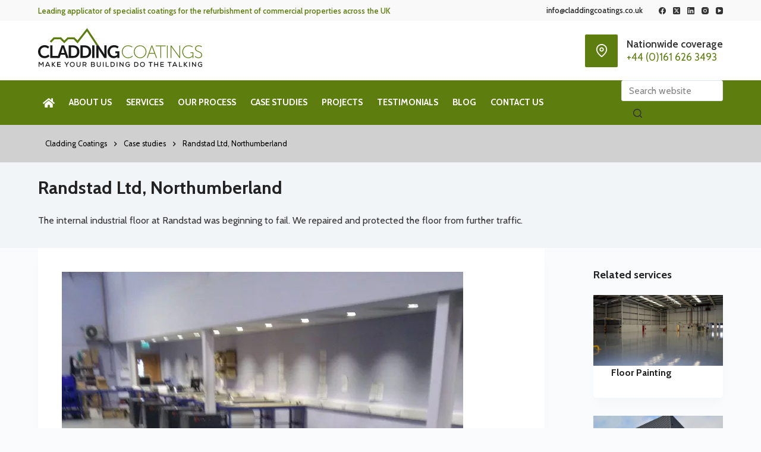

--- FILE ---
content_type: text/html; charset=UTF-8
request_url: https://claddingcoatings.co.uk/cladding-refurbishments/randstad-ltd/
body_size: 36176
content:
<!doctype html><html lang="en-GB" prefix="og: https://ogp.me/ns#"><head><script data-no-optimize="1">var litespeed_docref=sessionStorage.getItem("litespeed_docref");litespeed_docref&&(Object.defineProperty(document,"referrer",{get:function(){return litespeed_docref}}),sessionStorage.removeItem("litespeed_docref"));</script> <meta charset="UTF-8"><meta name="viewport" content="width=device-width, initial-scale=1, maximum-scale=5, viewport-fit=cover"><link rel="profile" href="https://gmpg.org/xfn/11"><title>Randstad Ltd, Northumberland - Cladding Coatings</title><meta name="description" content="Due to its failing condition on-site, we carried out our specialist industrial floor refurbishment service in Northumberland, repairing and protecting the floor from further traffic."/><meta name="robots" content="follow, index, max-snippet:-1, max-video-preview:-1, max-image-preview:large"/><link rel="canonical" href="https://claddingcoatings.co.uk/cladding-refurbishments/randstad-ltd/" /><meta property="og:locale" content="en_GB" /><meta property="og:type" content="article" /><meta property="og:title" content="Randstad Ltd, Northumberland - Cladding Coatings" /><meta property="og:description" content="Due to its failing condition on-site, we carried out our specialist industrial floor refurbishment service in Northumberland, repairing and protecting the floor from further traffic." /><meta property="og:url" content="https://claddingcoatings.co.uk/cladding-refurbishments/randstad-ltd/" /><meta property="og:site_name" content="Cladding Coatings" /><meta property="article:publisher" content="https://www.facebook.com/claddingcoatings" /><meta property="og:updated_time" content="2021-02-23T11:10:34+00:00" /><meta property="og:image" content="https://claddingcoatings.co.uk/wp-content/uploads/2017/03/Ranstad-Northumberland-Floor-New-Coating.jpg" /><meta property="og:image:secure_url" content="https://claddingcoatings.co.uk/wp-content/uploads/2017/03/Ranstad-Northumberland-Floor-New-Coating.jpg" /><meta property="og:image:width" content="675" /><meta property="og:image:height" content="1200" /><meta property="og:image:alt" content="Ranstad Northumberland Floor New Coating" /><meta property="og:image:type" content="image/jpeg" /><meta property="article:published_time" content="2017-03-01T21:16:39+00:00" /><meta property="article:modified_time" content="2021-02-23T11:10:34+00:00" /><meta name="twitter:card" content="summary_large_image" /><meta name="twitter:title" content="Randstad Ltd, Northumberland - Cladding Coatings" /><meta name="twitter:description" content="Due to its failing condition on-site, we carried out our specialist industrial floor refurbishment service in Northumberland, repairing and protecting the floor from further traffic." /><meta name="twitter:site" content="@CladdingCoating" /><meta name="twitter:creator" content="@CladdingCoating" /><meta name="twitter:image" content="https://claddingcoatings.co.uk/wp-content/uploads/2017/03/Ranstad-Northumberland-Floor-New-Coating.jpg" /> <script type="application/ld+json" class="rank-math-schema">{"@context":"https://schema.org","@graph":[{"@type":"Place","@id":"https://claddingcoatings.co.uk/#place","address":{"@type":"PostalAddress","streetAddress":"Tanners Business Centre, Waterside Mill","addressLocality":"Chew Valley Road, Greenfield","addressRegion":"Oldham","postalCode":"OL3 7NH","addressCountry":"UK"}},{"@type":["HomeAndConstructionBusiness","Organization"],"@id":"https://claddingcoatings.co.uk/#organization","name":"Cladding Coatings","url":"https://claddingcoatings.co.uk","sameAs":["https://www.facebook.com/claddingcoatings","https://twitter.com/CladdingCoating"],"email":"info@claddingcoatings.co.uk","address":{"@type":"PostalAddress","streetAddress":"Tanners Business Centre, Waterside Mill","addressLocality":"Chew Valley Road, Greenfield","addressRegion":"Oldham","postalCode":"OL3 7NH","addressCountry":"UK"},"logo":{"@type":"ImageObject","@id":"https://claddingcoatings.co.uk/#logo","url":"https://claddingcoatings.co.uk/wp-content/uploads/2016/03/cladding-coatings-logo-2016-email.jpg","contentUrl":"https://claddingcoatings.co.uk/wp-content/uploads/2016/03/cladding-coatings-logo-2016-email.jpg","caption":"Cladding Coatings","inLanguage":"en-GB","width":"200","height":"47"},"openingHours":["Monday,Tuesday,Wednesday,Thursday,Friday 09:00-17:00"],"location":{"@id":"https://claddingcoatings.co.uk/#place"},"image":{"@id":"https://claddingcoatings.co.uk/#logo"},"telephone":"(0)161 626 3493"},{"@type":"WebSite","@id":"https://claddingcoatings.co.uk/#website","url":"https://claddingcoatings.co.uk","name":"Cladding Coatings","publisher":{"@id":"https://claddingcoatings.co.uk/#organization"},"inLanguage":"en-GB"},{"@type":"ImageObject","@id":"https://claddingcoatings.co.uk/wp-content/uploads/2017/03/Ranstad-Northumberland-Floor-New-Coating.jpg","url":"https://claddingcoatings.co.uk/wp-content/uploads/2017/03/Ranstad-Northumberland-Floor-New-Coating.jpg","width":"675","height":"1200","caption":"Ranstad Northumberland Floor New Coating","inLanguage":"en-GB"},{"@type":"BreadcrumbList","@id":"https://claddingcoatings.co.uk/cladding-refurbishments/randstad-ltd/#breadcrumb","itemListElement":[{"@type":"ListItem","position":"1","item":{"@id":"https://claddingcoatings.co.uk","name":"Home"}},{"@type":"ListItem","position":"2","item":{"@id":"https://claddingcoatings.co.uk/cladding-refurbishments-case-studies/","name":"Case studies"}},{"@type":"ListItem","position":"3","item":{"@id":"https://claddingcoatings.co.uk/cladding-refurbishments/randstad-ltd/","name":"Randstad Ltd, Northumberland"}}]},{"@type":"WebPage","@id":"https://claddingcoatings.co.uk/cladding-refurbishments/randstad-ltd/#webpage","url":"https://claddingcoatings.co.uk/cladding-refurbishments/randstad-ltd/","name":"Randstad Ltd, Northumberland - Cladding Coatings","datePublished":"2017-03-01T21:16:39+00:00","dateModified":"2021-02-23T11:10:34+00:00","isPartOf":{"@id":"https://claddingcoatings.co.uk/#website"},"primaryImageOfPage":{"@id":"https://claddingcoatings.co.uk/wp-content/uploads/2017/03/Ranstad-Northumberland-Floor-New-Coating.jpg"},"inLanguage":"en-GB","breadcrumb":{"@id":"https://claddingcoatings.co.uk/cladding-refurbishments/randstad-ltd/#breadcrumb"}},{"@type":"Person","@id":"https://claddingcoatings.co.uk/cladding-refurbishments/randstad-ltd/#author","name":"Cladding Coatings","image":{"@type":"ImageObject","@id":"https://secure.gravatar.com/avatar/b8042e616097eccc0087c1e02bed79f8?s=96&amp;d=mm&amp;r=g","url":"https://secure.gravatar.com/avatar/b8042e616097eccc0087c1e02bed79f8?s=96&amp;d=mm&amp;r=g","caption":"Cladding Coatings","inLanguage":"en-GB"},"worksFor":{"@id":"https://claddingcoatings.co.uk/#organization"}},{"@type":"Article","headline":"Randstad Ltd, Northumberland - Cladding Coatings","keywords":"industrial floor refurbishment\u00a0service in Northumberland","datePublished":"2017-03-01T21:16:39+00:00","dateModified":"2021-02-23T11:10:34+00:00","author":{"@id":"https://claddingcoatings.co.uk/cladding-refurbishments/randstad-ltd/#author","name":"Cladding Coatings"},"publisher":{"@id":"https://claddingcoatings.co.uk/#organization"},"description":"Due to its failing condition on-site, we carried out our specialist industrial floor refurbishment\u00a0service in Northumberland, repairing and protecting the floor from further traffic.","name":"Randstad Ltd, Northumberland - Cladding Coatings","@id":"https://claddingcoatings.co.uk/cladding-refurbishments/randstad-ltd/#richSnippet","isPartOf":{"@id":"https://claddingcoatings.co.uk/cladding-refurbishments/randstad-ltd/#webpage"},"image":{"@id":"https://claddingcoatings.co.uk/wp-content/uploads/2017/03/Ranstad-Northumberland-Floor-New-Coating.jpg"},"inLanguage":"en-GB","mainEntityOfPage":{"@id":"https://claddingcoatings.co.uk/cladding-refurbishments/randstad-ltd/#webpage"}}]}</script> <link rel='dns-prefetch' href='//maps.googleapis.com' /><link rel="alternate" type="application/rss+xml" title="Cladding Coatings &raquo; Feed" href="https://claddingcoatings.co.uk/feed/" /><style id="litespeed-ccss">[data-header*=type-1] .ct-header [data-row*=bottom]{--height:56px;background-color:var(--paletteColor1);--borderTop:none;--borderBottom:none}[data-header*=type-1] .ct-header [data-row*=bottom]>div{--borderTop:none;--borderBottom:none}[data-header*=type-1] .ct-header [data-id=button] .ct-button-ghost{--buttonTextInitialColor:var(--paletteColor4);--buttonTextHoverColor:var(--paletteColor4)}[data-header*=type-1] .ct-header [data-id=button]{--buttonInitialColor:#f9f9f9;--buttonHoverColor:#f9f9f9;--margin:0px !important;--buttonBorderRadius:0px}[data-header*=type-1] .ct-header [data-id=logo] .site-logo-container{--logo-max-height:66px}[data-header*=type-1] .ct-header [data-id=logo]{--margin:0px 0px 10px !important}[data-header*=type-1] .ct-header [data-id=menu]{--menu-items-spacing:15px;--menu-indicator-active-color:var(--paletteColor4)}[data-header*=type-1] .ct-header [data-id=menu]>ul>li>a{--fontWeight:700;--textTransform:uppercase;--fontSize:15px;--lineHeight:1.3;--linkInitialColor:var(--paletteColor5);--linkHoverColor:var(--paletteColor4)}[data-header*=type-1] .ct-header [data-row*=middle]{--height:100px;background-color:#fff;--borderTop:none;--borderBottom:none}[data-header*=type-1] .ct-header [data-row*=middle]>div{--borderTop:none;--borderBottom:none}[data-header*=type-1] [data-id=mobile-menu]{--fontWeight:700;--fontSize:30px;--linkInitialColor:#fff;--linkHoverColor:var(--paletteColor1);--mobile-menu-divider:none}[data-header*=type-1] #offcanvas .ct-panel-inner{background-color:rgba(18,21,25,.98)}[data-header*=type-1] #offcanvas{--side-panel-width:500px}[data-header*=type-1] [data-behaviour*=side]{--box-shadow:0px 0px 70px rgba(0,0,0,.35)}[data-header*=type-1] [data-id=socials].ct-header-socials{--icon-size:12px;--spacing:12px}[data-header*=type-1] [data-id=socials].ct-header-socials [data-color=custom]{--icon-color:var(--color);--background-color:rgba(218,222,228,.3);--background-hover-color:var(--paletteColor1)}[data-header*=type-1] [data-id=socials].ct-header-socials .ct-label{--visibility:none}[data-header*=type-1] .ct-header [data-id=text]{--max-width:100%;--fontWeight:600;--fontSize:13px;--lineHeight:1.3;--color:var(--paletteColor1)}[data-header*=type-1] .ct-header [data-row*=top]{--height:35px;background-color:#f9f9f9;--borderTop:none;--borderBottom:none}[data-header*=type-1] .ct-header [data-row*=top]>div{--borderTop:none;--borderBottom:none}[data-header*=type-1] [data-id=trigger]{--icon-size:18px;--icon-color:var(--color);--secondColor:#eee;--secondColorHover:#eee}[data-header*=type-1] .ct-header [data-id=contacts]{--icon-size:22px;--items-spacing:15px;--icon-color:var(--paletteColor5);--icon-hover-color:var(--paletteColor5);--background-color:var(--paletteColor1);--background-hover-color:var(--paletteColor2)}[data-header*=type-1] .ct-header [data-id=contacts] .contact-info{--fontSize:17px;--lineHeight:1.3}[data-header*=type-1] .ct-header [data-id=search-input]{--max-width:60%;--form-field-height:35px;--form-field-border-initial-color:#e0e5eb;--form-field-border-focus-color:var(--paletteColor1);--form-field-initial-background:var(--paletteColor5);--form-field-focus-background:var(--paletteColor5)}[data-header*=type-1]{--header-height:191px}:root{--fontFamily:Cabin,Sans-Serif;--fontWeight:400;--textTransform:none;--textDecoration:none;--fontSize:16px;--lineHeight:1.65;--letterSpacing:0em;--buttonFontWeight:500;--buttonFontSize:15px;--has-classic-forms:var(--true);--has-modern-forms:var(--false);--form-field-border-initial-color:var(--paletteColor6);--form-field-border-focus-color:var(--paletteColor1);--form-selection-control-initial-color:var(--border-color);--form-selection-control-accent-color:var(--paletteColor1);--paletteColor1:#5d7d0f;--paletteColor2:#48632b;--paletteColor3:#333;--paletteColor4:#222;--paletteColor5:#fff;--paletteColor6:#f2f5f7;--paletteColor7:#fafbfc;--paletteColor8:#fff;--color:var(--paletteColor3);--linkInitialColor:var(--paletteColor1);--linkHoverColor:var(--paletteColor2);--selectionTextColor:#fff;--selectionBackgroundColor:var(--paletteColor1);--border-color:var(--paletteColor5);--headings-color:var(--paletteColor4);--content-spacing:.8em;--buttonMinHeight:40px;--buttonShadow:none;--buttonTransform:none;--buttonTextInitialColor:#fff;--buttonTextHoverColor:#fff;--buttonInitialColor:var(--paletteColor1);--buttonHoverColor:var(--paletteColor2);--button-border:none;--buttonBorderRadius:5px;--button-padding:5px 20px;--normal-container-max-width:1290px;--content-vertical-spacing:60px;--narrow-container-max-width:750px;--wide-offset:130px}h1{--fontWeight:700;--fontSize:26px;--lineHeight:1.5}h3{--fontWeight:700;--fontSize:24px;--lineHeight:1.5}h4{--fontWeight:700;--fontSize:24px;--lineHeight:1.5}.ct-sidebar .widget-title{--fontSize:18px}body{background-color:var(--paletteColor7)}[data-prefix=case_study_single] .entry-header .page-title{--fontSize:30px}[data-prefix=case_study_single] .hero-section[data-type=type-2]{--alignment:left;--vertical-alignment:flex-start;--min-height:50px;background-color:var(--paletteColor6);background-image:none;--container-padding:50px 0}[data-prefix=case_study_single] .hero-section .page-title{--itemSpacing:20px}[data-sidebar]{--sidebar-width:22%;--sidebar-width-no-unit:22;--sidebar-offset:30px}.ct-sidebar{--linkInitialColor:var(--color);--sidebar-widgets-spacing:60px}[data-sidebar]>aside{--sidebar-background-color:#f3f3f3;--sidebar-inner-spacing:35px}.ct-back-to-top{--icon-color:#fff;--icon-hover-color:#fff;--top-button-background-color:var(--paletteColor1);--top-button-background-hover-color:var(--paletteColor2);--border-radius:2px}[data-prefix=case_study_single] [class*=ct-container]>article[class*=post]{--has-boxed:var(--true);--has-wide:var(--false);background-color:var(--has-background,var(--paletteColor8));--border-radius:3px;--boxed-content-spacing:40px;--box-shadow:0px 12px 18px -6px rgba(34,56,101,.04)}.menu-item-8235{--icon-size:20px}.menu-item-8235 .ct-icon-container{--icon-color:var(--paletteColor5);--icon-hover-color:var(--paletteColor4)}.cookie-notification{--backgroundColor:#fff;--maxWidth:400px}.cookie-notification .ct-cookies-decline-button{--buttonTextInitialColor:var(--paletteColor3);--buttonTextHoverColor:var(--paletteColor3);--buttonInitialColor:rgba(224,229,235,.6);--buttonHoverColor:rgba(224,229,235,1)}@media (max-width:999.98px){[data-header*=type-1] .ct-header [data-id=logo] .site-logo-container{--logo-max-height:55px}[data-header*=type-1] .ct-header [data-row*=middle]{--height:70px}[data-header*=type-1] #offcanvas{--side-panel-width:65vw}[data-header*=type-1]{--header-height:70px}h1{--fontSize:24px}h3{--fontSize:22px}h4{--fontSize:20px}.ct-sidebar{--sidebar-widgets-spacing:40px}[data-prefix=case_study_single] [class*=ct-container]>article[class*=post]{--boxed-content-spacing:35px}}@media (max-width:689.98px){[data-header*=type-1] .ct-header [data-id=logo] .site-logo-container{--logo-max-height:50px}[data-header*=type-1] [data-id=mobile-menu]{--fontSize:20px}[data-header*=type-1] #offcanvas{--side-panel-width:90vw}h1{--fontSize:16px}h3{--fontSize:16px}h4{--fontSize:16px}:root{--content-vertical-spacing:50px}[data-prefix=case_study_single] [class*=ct-container]>article[class*=post]{--boxed-content-spacing:20px}}.wp-block-group{box-sizing:border-box}ul{box-sizing:border-box}:root{--wp--preset--font-size--normal:16px;--wp--preset--font-size--huge:42px}.ugb-columns:not(.ugb-columns--design-plain)>.ugb-inner-block>.ugb-block-content>.ugb-columns__item>:first-child{grid-area:one}.ugb-columns:not(.ugb-columns--design-plain)>.ugb-inner-block>.ugb-block-content>.ugb-columns__item>:nth-child(2){grid-area:two}.ugb-columns:not(.ugb-columns--design-plain)>.ugb-inner-block>.ugb-block-content>.ugb-columns__item>:nth-child(3){grid-area:three}.ugb-columns:not(.ugb-columns--design-plain)>.ugb-inner-block>.ugb-block-content>.ugb-columns__item>:nth-child(4){grid-area:four}.ugb-columns:not(.ugb-columns--design-plain)>.ugb-inner-block>.ugb-block-content>.ugb-columns__item>:nth-child(5){grid-area:five}.ugb-columns:not(.ugb-columns--design-plain)>.ugb-inner-block>.ugb-block-content>.ugb-columns__item>:nth-child(6){grid-area:six}.ugb-columns:not(.ugb-columns--design-plain)>.ugb-inner-block>.ugb-block-content>.ugb-columns__item>:nth-child(7){grid-area:seven}.ugb-columns:not(.ugb-columns--design-plain)>.ugb-inner-block>.ugb-block-content>.ugb-columns__item>:nth-child(8){grid-area:eight}@media screen and (max-width:768px){.ugb-columns>.ugb-inner-block>.ugb-block-content>.ugb-columns__item>.ugb-column{grid-area:inherit!important}.ugb-columns.ugb-columns--design-grid>.ugb-inner-block>.ugb-block-content>.ugb-columns__item>.ugb-column{grid-area:inherit}}@media (-ms-high-contrast:none){::-ms-backdrop{border-radius:9999px!important}}:root{--stk-block-width-default-detected:1290px}:root{--content-width:1290px}.mb-0{margin-bottom:0!important}.mt-0{margin-top:0!important}body{overflow-x:hidden}body{--wp--preset--color--black:#000;--wp--preset--color--cyan-bluish-gray:#abb8c3;--wp--preset--color--white:#fff;--wp--preset--color--pale-pink:#f78da7;--wp--preset--color--vivid-red:#cf2e2e;--wp--preset--color--luminous-vivid-orange:#ff6900;--wp--preset--color--luminous-vivid-amber:#fcb900;--wp--preset--color--light-green-cyan:#7bdcb5;--wp--preset--color--vivid-green-cyan:#00d084;--wp--preset--color--pale-cyan-blue:#8ed1fc;--wp--preset--color--vivid-cyan-blue:#0693e3;--wp--preset--color--vivid-purple:#9b51e0;--wp--preset--color--palette-color-1:var(--paletteColor1,#5d7d0f);--wp--preset--color--palette-color-2:var(--paletteColor2,#48632b);--wp--preset--color--palette-color-3:var(--paletteColor3,#333);--wp--preset--color--palette-color-4:var(--paletteColor4,#222);--wp--preset--color--palette-color-5:var(--paletteColor5,#fff);--wp--preset--color--palette-color-6:var(--paletteColor6,#f2f5f7);--wp--preset--color--palette-color-7:var(--paletteColor7,#fafbfc);--wp--preset--color--palette-color-8:var(--paletteColor8,#fff);--wp--preset--gradient--vivid-cyan-blue-to-vivid-purple:linear-gradient(135deg,rgba(6,147,227,1) 0%,#9b51e0 100%);--wp--preset--gradient--light-green-cyan-to-vivid-green-cyan:linear-gradient(135deg,#7adcb4 0%,#00d082 100%);--wp--preset--gradient--luminous-vivid-amber-to-luminous-vivid-orange:linear-gradient(135deg,rgba(252,185,0,1) 0%,rgba(255,105,0,1) 100%);--wp--preset--gradient--luminous-vivid-orange-to-vivid-red:linear-gradient(135deg,rgba(255,105,0,1) 0%,#cf2e2e 100%);--wp--preset--gradient--very-light-gray-to-cyan-bluish-gray:linear-gradient(135deg,#eee 0%,#a9b8c3 100%);--wp--preset--gradient--cool-to-warm-spectrum:linear-gradient(135deg,#4aeadc 0%,#9778d1 20%,#cf2aba 40%,#ee2c82 60%,#fb6962 80%,#fef84c 100%);--wp--preset--gradient--blush-light-purple:linear-gradient(135deg,#ffceec 0%,#9896f0 100%);--wp--preset--gradient--blush-bordeaux:linear-gradient(135deg,#fecda5 0%,#fe2d2d 50%,#6b003e 100%);--wp--preset--gradient--luminous-dusk:linear-gradient(135deg,#ffcb70 0%,#c751c0 50%,#4158d0 100%);--wp--preset--gradient--pale-ocean:linear-gradient(135deg,#fff5cb 0%,#b6e3d4 50%,#33a7b5 100%);--wp--preset--gradient--electric-grass:linear-gradient(135deg,#caf880 0%,#71ce7e 100%);--wp--preset--gradient--midnight:linear-gradient(135deg,#020381 0%,#2874fc 100%);--wp--preset--gradient--juicy-peach:linear-gradient(to right,#ffecd2 0%,#fcb69f 100%);--wp--preset--gradient--young-passion:linear-gradient(to right,#ff8177 0%,#ff867a 0%,#ff8c7f 21%,#f99185 52%,#cf556c 78%,#b12a5b 100%);--wp--preset--gradient--true-sunset:linear-gradient(to right,#fa709a 0%,#fee140 100%);--wp--preset--gradient--morpheus-den:linear-gradient(to top,#30cfd0 0%,#330867 100%);--wp--preset--gradient--plum-plate:linear-gradient(135deg,#667eea 0%,#764ba2 100%);--wp--preset--gradient--aqua-splash:linear-gradient(15deg,#13547a 0%,#80d0c7 100%);--wp--preset--gradient--love-kiss:linear-gradient(to top,#ff0844 0%,#ffb199 100%);--wp--preset--gradient--new-retrowave:linear-gradient(to top,#3b41c5 0%,#a981bb 49%,#ffc8a9 100%);--wp--preset--gradient--plum-bath:linear-gradient(to top,#cc208e 0%,#6713d2 100%);--wp--preset--gradient--high-flight:linear-gradient(to right,#0acffe 0%,#495aff 100%);--wp--preset--gradient--teen-party:linear-gradient(-225deg,#ff057c 0%,#8d0b93 50%,#321575 100%);--wp--preset--gradient--fabled-sunset:linear-gradient(-225deg,#231557 0%,#44107a 29%,#ff1361 67%,#fff800 100%);--wp--preset--gradient--arielle-smile:radial-gradient(circle 248px at center,#16d9e3 0%,#30c7ec 47%,#46aef7 100%);--wp--preset--gradient--itmeo-branding:linear-gradient(180deg,#2af598 0%,#009efd 100%);--wp--preset--gradient--deep-blue:linear-gradient(to right,#6a11cb 0%,#2575fc 100%);--wp--preset--gradient--strong-bliss:linear-gradient(to right,#f78ca0 0%,#f9748f 19%,#fd868c 60%,#fe9a8b 100%);--wp--preset--gradient--sweet-period:linear-gradient(to top,#3f51b1 0%,#5a55ae 13%,#7b5fac 25%,#8f6aae 38%,#a86aa4 50%,#cc6b8e 62%,#f18271 75%,#f3a469 87%,#f7c978 100%);--wp--preset--gradient--purple-division:linear-gradient(to top,#7028e4 0%,#e5b2ca 100%);--wp--preset--gradient--cold-evening:linear-gradient(to top,#0c3483 0%,#a2b6df 100%,#6b8cce 100%,#a2b6df 100%);--wp--preset--gradient--mountain-rock:linear-gradient(to right,#868f96 0%,#596164 100%);--wp--preset--gradient--desert-hump:linear-gradient(to top,#c79081 0%,#dfa579 100%);--wp--preset--gradient--ethernal-constance:linear-gradient(to top,#09203f 0%,#537895 100%);--wp--preset--gradient--happy-memories:linear-gradient(-60deg,#ff5858 0%,#f09819 100%);--wp--preset--gradient--grown-early:linear-gradient(to top,#0ba360 0%,#3cba92 100%);--wp--preset--gradient--morning-salad:linear-gradient(-225deg,#b7f8db 0%,#50a7c2 100%);--wp--preset--gradient--night-call:linear-gradient(-225deg,#ac32e4 0%,#7918f2 48%,#4801ff 100%);--wp--preset--gradient--mind-crawl:linear-gradient(-225deg,#473b7b 0%,#3584a7 51%,#30d2be 100%);--wp--preset--gradient--angel-care:linear-gradient(-225deg,#ffe29f 0%,#ffa99f 48%,#ff719a 100%);--wp--preset--gradient--juicy-cake:linear-gradient(to top,#e14fad 0%,#f9d423 100%);--wp--preset--gradient--rich-metal:linear-gradient(to right,#d7d2cc 0%,#304352 100%);--wp--preset--gradient--mole-hall:linear-gradient(-20deg,#616161 0%,#9bc5c3 100%);--wp--preset--gradient--cloudy-knoxville:linear-gradient(120deg,#fdfbfb 0%,#ebedee 100%);--wp--preset--gradient--soft-grass:linear-gradient(to top,#c1dfc4 0%,#deecdd 100%);--wp--preset--gradient--saint-petersburg:linear-gradient(135deg,#f5f7fa 0%,#c3cfe2 100%);--wp--preset--gradient--everlasting-sky:linear-gradient(135deg,#fdfcfb 0%,#e2d1c3 100%);--wp--preset--gradient--kind-steel:linear-gradient(-20deg,#e9defa 0%,#fbfcdb 100%);--wp--preset--gradient--over-sun:linear-gradient(60deg,#abecd6 0%,#fbed96 100%);--wp--preset--gradient--premium-white:linear-gradient(to top,#d5d4d0 0%,#d5d4d0 1%,#eeeeec 31%,#efeeec 75%,#e9e9e7 100%);--wp--preset--gradient--clean-mirror:linear-gradient(45deg,#93a5cf 0%,#e4efe9 100%);--wp--preset--gradient--wild-apple:linear-gradient(to top,#d299c2 0%,#fef9d7 100%);--wp--preset--gradient--snow-again:linear-gradient(to top,#e6e9f0 0%,#eef1f5 100%);--wp--preset--gradient--confident-cloud:linear-gradient(to top,#dad4ec 0%,#dad4ec 1%,#f3e7e9 100%);--wp--preset--gradient--glass-water:linear-gradient(to top,#dfe9f3 0%,#fff 100%);--wp--preset--gradient--perfect-white:linear-gradient(-225deg,#e3fdf5 0%,#ffe6fa 100%);--wp--preset--duotone--dark-grayscale:url('#wp-duotone-dark-grayscale');--wp--preset--duotone--grayscale:url('#wp-duotone-grayscale');--wp--preset--duotone--purple-yellow:url('#wp-duotone-purple-yellow');--wp--preset--duotone--blue-red:url('#wp-duotone-blue-red');--wp--preset--duotone--midnight:url('#wp-duotone-midnight');--wp--preset--duotone--magenta-yellow:url('#wp-duotone-magenta-yellow');--wp--preset--duotone--purple-green:url('#wp-duotone-purple-green');--wp--preset--duotone--blue-orange:url('#wp-duotone-blue-orange');--wp--preset--font-size--small:13px;--wp--preset--font-size--medium:20px;--wp--preset--font-size--large:36px;--wp--preset--font-size--x-large:42px}html,h1,h3,h4,.menu a,.ct-label,.widget-title,.contact-info,.ct-header-text,.page-description,.mobile-menu ul a,.ct-widget>*:not(.widget-title){font-family:var(--fontFamily);font-size:var(--fontSize);font-weight:var(--fontWeight);font-style:var(--fontStyle,inherit);line-height:var(--lineHeight);letter-spacing:var(--letterSpacing);text-transform:var(--textTransform);-webkit-text-decoration:var(--textDecoration);text-decoration:var(--textDecoration)}body{overflow-x:hidden}.hero-section[data-type=type-2]>[class*=ct-container]{padding-top:20px!important;padding-bottom:20px!important}[data-header*=type-1] .ct-header [data-id=search-input]{--formBackgroundInitialColor:#fff;--formBackgroundFocusColor:#fff}[data-prefix=case_study_single] [data-cards=boxed] .entry-card{--cardBackground:#fff;--border:none;--cardSpacing:25px;--borderRadius:5px;--box-shadow:0px 12px 18px -6px rgba(34,56,101,.04)}.mb-0{margin-bottom:0!important}.h6{font-size:1rem}.breadcrumbs{padding:4px 0;font-size:.8rem}.breadcrumbs .separator{margin:0 10px}.breadcrumbs a{color:#000!important}#sidebar{padding-top:2rem;padding-bottom:2rem}.img-fluid{max-width:100%!important}[data-prefix=sidebar].entries{--grid-template-columns:repeat(1,minmax(0,1fr))}[data-prefix=sidebar] .entry-card{background-color:#fff}:root{--default-editor:var(--true);--border:none;--listIndent:2.5em;--listItemSpacing:.3em;--true:initial;--false:"";--has-link-decoration:var(--true);--has-transparent-header:0;--container-width:min(100%,var(--container-width-base))}@media (max-width:689.98px){:root{--container-width-base:calc(88vw - var(--frame-size,0px)*2)}}@media (min-width:690px){:root{--container-width-base:calc(90vw - var(--frame-size,0px)*2)}}html{-webkit-text-size-adjust:100%;scroll-behavior:smooth}body{overflow-x:hidden;overflow-wrap:break-word;-moz-osx-font-smoothing:grayscale;-webkit-font-smoothing:antialiased}*,*:before,*:after{box-sizing:border-box}body,p,h1,h3,h4,ul,li,img,form,figure,button{margin:0;padding:0;border:none;font-size:inherit;text-align:inherit;line-height:inherit}input{margin:0}img{height:auto;max-width:100%;vertical-align:middle}figure{display:block}figure{max-width:100%}ul{list-style-type:var(--listStyleType,disc)}body{color:var(--color)}h1{color:var(--heading-color,var(--heading-1-color,var(--headings-color)))}h3{color:var(--heading-color,var(--heading-3-color,var(--headings-color)))}h4{color:var(--heading-color,var(--heading-4-color,var(--headings-color)))}@media (max-width:689.98px){.ct-hidden-sm{display:none!important}}@media (min-width:690px) and (max-width:999.98px){.ct-hidden-md{display:none!important}}@media (min-width:1000px){.ct-hidden-lg{display:none!important}}[hidden]{display:none}html,h1,h3,h4,.menu a,.ct-label,.widget-title,.contact-info,.ct-header-text,.page-description,.mobile-menu a,.ct-widget>*{font-family:var(--fontFamily);font-size:var(--fontSize);font-weight:var(--fontWeight);font-style:var(--fontStyle,inherit);line-height:var(--lineHeight);letter-spacing:var(--letterSpacing);text-transform:var(--textTransform);-webkit-text-decoration:var(--textDecoration);text-decoration:var(--textDecoration)}.menu,.ct-contact-info ul,.mobile-menu ul{margin-bottom:0;--listIndent:0;--listItemSpacing:0;--listStyleType:none}.skip-link{background-color:#24292e;color:#fff;padding:10px 20px}.show-on-focus{position:absolute;width:1px;height:1px;margin:0;overflow:hidden;clip:rect(1px,1px,1px,1px);top:0;left:0}p{margin-bottom:var(--content-spacing)}h1,h3,h4{margin-bottom:20px}ul{-webkit-padding-start:var(--listIndent);padding-inline-start:var(--listIndent);margin-bottom:var(--content-spacing)}ul li{margin-bottom:var(--listItemSpacing)}ul li:last-child{margin-bottom:0}.entry-content>*{margin-bottom:var(--content-spacing)}.entry-content>*:first-child{margin-top:0!important}.entry-content>*:last-child{margin-bottom:0!important}[class*=_inner-container]>*{margin-bottom:var(--content-spacing)}[class*=_inner-container]>*:first-child{margin-top:0!important}[class*=_inner-container]>*:last-child{margin-bottom:0!important}.ct-lazy>img{opacity:0}.ct-lazy>[data-loader]{opacity:1;animation-play-state:running}.ct-icon,.ct-icon-container svg{position:relative;width:var(--icon-size,15px);height:var(--icon-size,15px);fill:var(--icon-color,var(--color))}.ct-icon-container{display:flex;align-items:center;justify-content:center}[data-icons-type*=":"]{--icon-container-size:calc(var(--icon-size,15px)*2.5)}[data-icons-type*=":"] .ct-icon-container{width:var(--icon-container-size);height:var(--icon-container-size);border-radius:var(--border-radius)}[data-icons-type*=square]{--border-radius:2px}[data-icons-type*=solid] .ct-icon-container{background-color:var(--background-color)}[class*=ct-image-container] [class*=ct-ratio]{display:block;width:100%;height:0;padding-bottom:100%}[class*=ct-image-container]{display:var(--display,inline-flex);overflow:hidden;-webkit-mask-image:-webkit-radial-gradient(#fff,#000)}.ct-image-container{position:relative;width:100%;z-index:0}.ct-image-container img{position:absolute;z-index:1;top:0;left:0;width:100%;height:100%;border-radius:inherit}.ct-image-container img{object-fit:var(--object-fit,cover);object-position:var(--object-position,50% 50%)}a{color:var(--linkInitialColor);-webkit-text-decoration:var(--has-link-decoration,var(--textDecoration,none));text-decoration:var(--has-link-decoration,var(--textDecoration,none))}[data-loader]{position:absolute;z-index:0;top:0;left:0;right:0;bottom:0;margin:auto;color:var(--loaderColor,#c5cbd0)}[data-loader=circles]{max-width:var(--loaderSize,40px);max-height:var(--loaderSize,40px);animation-play-state:paused}[data-loader=circles]>span{position:absolute;top:0;left:0;opacity:0;width:100%;height:100%;background:currentColor;border-radius:100%}@keyframes circles{0%{transform:scale(0);opacity:0}5%{opacity:1}100%{transform:scale(1);opacity:0}}@media (prefers-reduced-motion:no-preference){[data-loader=circles]{animation-play-state:paused}[data-loader=circles]>span{animation:circles 1.5s linear infinite}[data-loader=circles]>span:nth-child(1){animation-delay:0s}[data-loader=circles]>span:nth-child(2){animation-delay:.8s}[data-loader=circles]>span:nth-child(3){animation-delay:.4s}}[data-label=right] .ct-label{order:2;-webkit-margin-start:.7em;margin-inline-start:.7em}input[type=search]{-webkit-appearance:none;-moz-appearance:none;appearance:none;width:var(--form-field-width,100%);height:var(--form-field-height,40px);font-family:inherit;font-size:var(--form-font-size,16px);color:var(--form-text-initial-color,var(--color));padding:var(--has-classic-forms,var(--form-field-padding,0 12px));border-width:var(--form-field-border-width,1px);border-style:var(--form-field-border-style,solid);border-color:var(--form-field-border-initial-color);border-radius:var(--has-classic-forms,var(--form-field-border-radius,3px));background-color:var(--has-classic-forms,var(--form-field-initial-background))}input[type=search]:-moz-placeholder{opacity:.6;color:inherit}input[type=search]::-moz-placeholder{opacity:.6;color:inherit}input[type=search]:-ms-input-placeholder{opacity:.6;color:inherit}input[type=search]::-webkit-input-placeholder{opacity:.6;color:inherit}:target{scroll-margin-top:calc(var(--admin-bar,0px) + var(--frame-size,0px) + var(--scroll-margin-top-offset,0px))}.ct-button,.ct-button-ghost,[type=submit]{display:var(--display,inline-flex);align-items:center;justify-content:center;min-height:var(--buttonMinHeight);padding:var(--button-padding);border:none;-webkit-appearance:none;-moz-appearance:none;appearance:none;text-align:center;border-radius:var(--buttonBorderRadius,3px);--has-link-decoration:var(--false)}@media (max-width:479.98px){.ct-button,.ct-button-ghost,[type=submit]{--padding:5px 15px}}.ct-button,[type=submit]{position:relative;color:var(--buttonTextInitialColor);border:var(--button-border);background-color:var(--buttonInitialColor)}@media (hover:hover){@supports (filter:blur()){.ct-button:before,[type=submit]:before{display:var(--buttonShadow,block);position:absolute;z-index:-1;content:'';top:12px;left:10px;right:10px;bottom:0;opacity:0;border-radius:inherit;background:inherit;filter:blur(11px)}}}.ct-button-ghost{--buttonTextInitialColor:var(--buttonInitialColor);border-width:2px;border-style:solid;color:var(--buttonTextInitialColor);background-color:transparent;border-color:var(--buttonInitialColor)}.ct-button,.ct-button-ghost,[type=submit]{font-family:var(--buttonFontFamily,var(--fontFamily));font-size:var(--buttonFontSize);font-weight:var(--buttonFontWeight);font-style:var(--buttonFontStyle);line-height:var(--buttonLineHeight);letter-spacing:var(--buttonLetterSpacing);text-transform:var(--buttonTextTransform);-webkit-text-decoration:var(--buttonTextDecoration);text-decoration:var(--buttonTextDecoration)}[class*=ct-toggle]{display:flex;align-items:center;justify-content:center;position:var(--toggle-button-position,relative);z-index:var(--toggle-button-z-index,initial);-webkit-appearance:none;-moz-appearance:none;appearance:none;width:var(--toggle-button-size);height:var(--toggle-button-size);-webkit-margin-start:var(--toggle-button-margin-start,auto);margin-inline-start:var(--toggle-button-margin-start,auto);-webkit-margin-end:var(--toggle-button-margin-end,initial);margin-inline-end:var(--toggle-button-margin-end,initial);padding:var(--toggle-button-padding,0px)!important;box-shadow:var(--toggle-button-shadow,none)!important;border-radius:var(--toggle-button-radius,0)!important;border-width:var(--toggle-button-border-width,0px)!important;border-style:var(--toggle-button-border-style,solid)!important;border-color:var(--toggle-button-border-color,transparent)!important;background:var(--toggle-button-background,transparent)!important}[class*=ct-toggle] svg{transform:var(--toggle-icon-transform)}[class*=ct-toggle-close]{top:var(--toggle-button-top,initial);right:var(--toggle-button-inset-end,0);--icon-size:12px;--icon-color:rgba(255,255,255,.7)}[class*=ct-toggle-close][data-type=type-1]{--outline-offset:5px}.ct-featured-image{margin-left:auto;margin-right:auto}.ct-featured-image:not(.alignfull){width:var(--block-width)}.ct-featured-image:not(.alignwide):not(.alignfull){max-width:var(--block-max-width)}@media (max-width:999.98px){.ct-featured-image{padding-bottom:30px}}@media (min-width:1000px){.ct-featured-image{padding-bottom:50px}}nav[class*=menu] li a{color:var(--linkInitialColor);--icon-color:var(--linkInitialColor)}.menu{display:flex}.menu li.menu-item{display:flex;align-items:center}.menu>li>.ct-menu-link{white-space:nowrap;justify-content:var(--menu-item-alignment,center);height:var(--menu-item-height,100%);--menu-item-padding:0 calc(var(--menu-items-spacing,25px)/2)}.ct-menu-link{display:flex;align-items:center;position:relative;width:100%;padding:var(--menu-item-padding,0px);border-radius:var(--menu-item-radius,inherit)}[data-stretch]{width:100%}[data-stretch]>.menu{width:inherit;justify-content:space-between}[data-menu]>ul>li>a:before,[data-menu]>ul>li>a:after{position:absolute;left:var(--menu-indicator-left,0);right:var(--menu-indicator-right,0);margin:var(--menu-indicator-margin,0);height:var(--menu-indicator-height,2px);opacity:var(--menu-indicator-opacity,0);background-color:var(--menu-indicator-active-color,var(--paletteColor2))}[data-menu]>ul>li>a:before{top:var(--menu-indicator-y-position,0)}[data-menu]>ul>li>a:after{bottom:var(--menu-indicator-y-position,0)}[data-menu*=type-2]>ul>li>a:after{content:'';width:var(--menu-indicator-width,100%)}[data-menu="type-2:center"]>ul>li{--menu-indicator-width:0;--menu-indicator-margin:0 auto}[data-responsive=no]{overflow:hidden}.mobile-menu{width:100%}.mobile-menu li{display:flex;flex-direction:column;align-items:var(--horizontal-alignment)}.mobile-menu .ct-menu-link{text-align:var(--text-horizontal-alignment);justify-content:var(--horizontal-alignment);--menu-item-padding:var(--items-vertical-spacing,5px) 0}#header{position:relative;z-index:50}@media (max-width:999.98px){#header [data-device=desktop]{display:none}}@media (min-width:1000px){#header [data-device=mobile]{display:none}}#header [data-row]{position:var(--position,relative);box-shadow:var(--box-shadow);border-top:var(--borderTop);border-bottom:var(--borderBottom)}#header [data-row]>div{min-height:var(--shrink-height,var(--height));border-top:var(--borderTop);border-bottom:var(--borderBottom)}#header [data-row*=top]{z-index:3}#header [data-row*=middle]{z-index:2}#header [data-row*=bottom]{z-index:1}#header [data-column]{min-height:inherit}#header [data-column=start],#header [data-column=end]{min-width:0}#header [data-column-set='2']>div{display:grid;grid-template-columns:auto auto}[data-placements]{display:grid}[data-column=end]>[data-items=primary]{justify-content:flex-end}#header [data-items]{display:flex;align-items:center;min-width:0}#header [data-items]>*{margin:var(--margin,0 10px)}[data-column=start] [data-items=primary]>*:first-child{--margin:0 10px 0 0}[data-column=end] [data-items=primary]>*:last-child{--margin:0 0 0 10px}.ct-header-cta,.ct-header-text{display:flex;align-items:var(--align-items,center)}.ct-social-box,.ct-header-trigger{--linkInitialColor:var(--color)}.ct-header-trigger .ct-label{color:var(--linkInitialColor)}[class*=header-menu]{display:flex;align-items:center;height:100%;min-width:0}[class*=header-menu] .menu{height:inherit}.ct-header-text{color:var(--color);text-align:var(--horizontal-alignment);--heading-color:var(--color)}.ct-header-text .entry-content{width:100%}.ct-header-trigger{--toggle-button-radius:3px}.ct-header-trigger .ct-icon rect{transform-origin:50% 50%}.ct-header-trigger .ct-icon[data-type=type-3] rect:nth-child(1),.ct-header-trigger .ct-icon[data-type=type-3] rect:nth-child(3){width:12px}.ct-header-trigger .ct-icon[data-type=type-3] rect:nth-child(1){x:6px}.site-branding{display:flex;text-align:var(--horizontal-alignment)}.site-branding:not([data-logo=top]){align-items:center}.site-branding img{max-width:initial}.site-logo-container{height:var(--logo-shrink-height,var(--logo-max-height,50px))}.site-logo-container img{width:auto;object-fit:contain}.site-logo-container img{height:inherit;vertical-align:initial}.ct-header-cta [data-size=small]{--buttonMinHeight:34px;--button-padding:5px 15px;--buttonFontSize:13px}#offcanvas .ct-panel-content{--margin:20px 0}#offcanvas .ct-panel-content>*{margin:var(--margin)}#offcanvas .ct-panel-content>*:first-child{margin-top:0}#offcanvas .ct-panel-content>*:last-child{margin-bottom:0}@media (max-width:999.98px){#offcanvas [data-device=desktop]{display:none}}@media (min-width:1000px){#offcanvas [data-device=mobile]{display:none}}.ct-search-box{width:100%;max-width:var(--max-width,25%)}form.search-form{position:relative}form.search-form input{position:relative;-webkit-padding-end:calc(var(--search-button-size,var(--form-field-height,40px)) + var(--search-input-additional-padding,0px));padding-inline-end:calc(var(--search-button-size,var(--form-field-height,40px)) + var(--search-input-additional-padding,0px))}form.search-form input::-webkit-search-decoration,form.search-form input::-webkit-search-cancel-button,form.search-form input::-webkit-search-results-button,form.search-form input::-webkit-search-results-decoration{-webkit-appearance:none}form.search-form button{position:absolute;top:0;right:0;padding:initial;width:var(--search-button-size,var(--form-field-height,40px));min-height:var(--search-button-size,var(--form-field-height,40px));border:none;box-shadow:none;border-radius:var(--search-button-border-radius,0px);background:var(--search-button-background);--buttonShadow:none;--buttonTransform:none}form.search-form button [data-loader]{opacity:0;visibility:hidden;--loaderSize:30px;--loaderColor:rgba(44,62,80,.2)}[class*=ct-contact-info] ul{display:flex;margin:calc(var(--items-spacing,15px)/-1) calc(var(--items-spacing,15px)/-2) 0 calc(var(--items-spacing,15px)/-2)}[class*=ct-contact-info] li{display:grid;grid-template-columns:auto 1fr;grid-column-gap:15px;align-items:center;margin:var(--items-spacing,15px) calc(var(--items-spacing,15px)/2) 0 calc(var(--items-spacing,15px)/2)}[class*=ct-contact-info] .contact-info{display:flex;flex-direction:column;color:var(--color)}[class*=ct-contact-info] .contact-title{font-weight:600}[class*=ct-contact-info] [data-items-direction=horizontal]{flex-wrap:wrap}[data-behaviour*=side] .ct-panel-inner{position:absolute;top:0;bottom:0;max-width:var(--side-panel-width,500px);box-shadow:var(--box-shadow)}[data-behaviour*=right-side] .ct-panel-inner{right:0;transform:translate3d(20%,0,0)}.ct-panel{display:flex;flex-direction:column;position:fixed;z-index:999999;top:var(--admin-bar,0px);left:0;right:0;bottom:0;opacity:0;visibility:hidden;content-visibility:auto}.ct-panel .ct-panel-inner{display:flex;flex-direction:column;width:100%;height:100%;box-shadow:var(--box-shadow)}@media (max-width:689.98px){.ct-panel{--panel-padding:25px}}.ct-panel-actions{display:flex;align-items:center;padding:var(--panel-padding,35px);padding-bottom:0}@media (max-width:689.98px){.ct-panel-actions{padding-top:20px}}@media (min-width:690px){.ct-panel-actions{padding-top:30px}}.ct-panel-content{flex:1;display:flex;flex-direction:column;justify-content:var(--vertical-alignment,flex-start);align-items:var(--horizontal-alignment,flex-start);overflow:var(--overflow,auto);padding:var(--panel-padding,35px);padding-top:20px;box-sizing:border-box}.ct-social-box{display:inline-flex;flex-direction:var(--items-direction,row);flex-wrap:var(--wrap,wrap);margin-top:calc(var(--spacing,15px)*-1);margin-left:calc(var(--spacing,15px)/-2);margin-right:calc(var(--spacing,15px)/-2)}.ct-social-box a{display:flex;align-items:center;margin-top:var(--spacing,15px);margin-left:calc(var(--spacing,15px)/2);margin-right:calc(var(--spacing,15px)/2)}#main-container{display:flex;flex-direction:column;position:relative;min-height:calc(100vh - var(--admin-bar,0px) - var(--frame-size,0px)*2)}#main-container .site-main{flex-grow:1}[class*=ct-container]{margin-left:auto;margin-right:auto}.ct-container{width:var(--container-width)}.ct-container{max-width:var(--normal-container-max-width)}[data-layout*=grid]{display:grid;grid-template-columns:var(--grid-template-columns);grid-column-gap:var(--grid-columns-gap,30px);grid-row-gap:var(--grid-columns-gap,30px)}[data-cards=boxed] .entry-card{padding:var(--card-inner-spacing,30px);border:var(--card-border,none);box-shadow:var(--box-shadow);border-radius:var(--borderRadius)}.entry-card .boundless-image{width:initial;margin-left:calc(var(--card-inner-spacing,30px)*-1);margin-right:calc(var(--card-inner-spacing,30px)*-1)}.entry-card .boundless-image:first-child{border-top-left-radius:inherit;border-top-right-radius:inherit;margin-top:calc(var(--card-inner-spacing,30px)*-1)}[data-content=normal]>article{--block-width:var(--has-wide,var(--container-width));--block-max-width:var(--has-wide,var(--normal-container-max-width));--block-wide-max-width:var(--has-wide,calc(var(--normal-container-max-width) + var(--wide-offset)*2));--boxed-content-max-width:var(--normal-container-max-width)}[class*=ct-container]>article{--has-background:var(--has-boxed);--has-boxed-structure:var(--has-boxed);box-shadow:var(--has-boxed,var(--box-shadow));border:var(--has-boxed,var(--boxed-content-border));border-radius:var(--has-boxed,var(--border-radius));padding:var(--has-boxed,var(--boxed-content-spacing));margin-left:var(--has-boxed-structure,auto);margin-right:var(--has-boxed-structure,auto);width:var(--has-boxed-structure,var(--container-width));max-width:var(--has-boxed-structure,var(--boxed-content-max-width))}article>.entry-content>*{margin-left:var(--default-editor,auto);margin-right:var(--default-editor,auto)}article>.entry-content>*:not(.alignfull){width:var(--default-editor,var(--block-width))}article>.entry-content>*:not(.alignwide):not(.alignfull){max-width:var(--default-editor,var(--block-max-width))}.entry-content:after{display:table;clear:both;content:''}.entry-content .wp-block-group [class*=_inner-container]{width:100%}.entry-content .wp-block-group [class*=_inner-container]>*{margin-left:auto;margin-right:auto}.entry-content .wp-block-group [class*=_inner-container]>*:not(.alignfull){width:min(var(--container-min-width,100%),var(--container-width))}.entry-content .wp-block-group [class*=_inner-container]>*:not(.alignwide):not(.alignfull){max-width:var(--block-max-width)}.wp-block-group.has-background{--container-min-width:calc(100% - 60px);padding:var(--content-spacing) 0}.cookie-notification{position:fixed;left:var(--frame-size,0px);bottom:var(--frame-size,0px);z-index:999999;color:var(--color)}@media (max-width:689.98px){.cookie-notification{right:var(--frame-size,0px)}}.cookie-notification>div{display:flex;flex-direction:column;gap:20px;padding:20px 0}@media (max-width:689.98px){.cookie-notification>div{align-items:center}}@media (max-width:689.98px){.cookie-notification[data-type=type-1]{background:var(--backgroundColor)}}@media (min-width:690px){.cookie-notification[data-type=type-1]{padding:0 25px 25px}}.cookie-notification[data-type=type-1] .container{position:relative}@media (max-width:689.98px){.cookie-notification[data-type=type-1] .container{width:88%;margin:0 auto}}@media (min-width:690px){.cookie-notification[data-type=type-1] .container{background:var(--backgroundColor);box-shadow:0px 5px 30px -5px rgba(34,56,101,.15);padding:30px;border-radius:3px;max-width:var(--maxWidth)}}.cookie-notification .ct-cookies-content{font-size:14px;line-height:1.4}@media (max-width:689.98px){.cookie-notification .ct-cookies-content{text-align:center}}.cookie-notification .ct-button-group{display:flex;gap:10px}@media (max-width:479.98px){.cookie-notification .ct-button-group{width:100%}}.cookie-notification .ct-button-group .ct-button{--buttonFontSize:13px;--buttonMinHeight:35px;--padding:0 20px;--buttonShadow:none;--buttonTransform:none}@media (max-width:479.98px){.cookie-notification .ct-button-group .ct-button{flex:1}}.cookie-notification.ct-fade-in-start{opacity:0;transform:translate3d(0,15px,0)}.hero-section[data-type=type-2]{position:relative;z-index:1;padding-top:calc(var(--has-transparent-header)*var(--header-height))}.hero-section[data-type=type-2]>[class*=ct-container]{display:flex;flex-direction:column;justify-content:var(--vertical-alignment,center);text-align:var(--alignment,center);position:relative;z-index:2;padding:var(--container-padding,50px 0);min-height:var(--min-height,250px)}.entry-header>*:not(:first-child){margin-top:var(--itemSpacing,20px)}.entry-header .page-title{margin-bottom:0}.entry-header .page-description{color:var(--color)}.ct-back-to-top{position:fixed;z-index:100;bottom:calc(var(--frame-size,0px) + var(--back-top-bottom-offset,25px));display:flex;align-items:center;justify-content:center;padding:12px;opacity:var(--opacity,0);visibility:var(--visibility,hidden);transform:var(--transform,translate3d(0,15px,0));background:var(--top-button-background-color,var(--paletteColor3));box-shadow:var(--box-shadow);border-radius:var(--border-radius,2px);--icon-size:12px}.ct-back-to-top[data-alignment=left]{left:calc(var(--frame-size,0px) + var(--back-top-side-offset,25px))}[data-sidebar]{display:grid;grid-template-columns:var(--grid-template-columns,100%);grid-column-gap:var(--sidebar-gap,4%);grid-row-gap:50px}[data-sidebar]>aside{order:var(--sidebar-order)}@media (min-width:1000px){[data-sidebar=right]{--grid-template-columns:minmax(100px,1fr) var(--sidebar-width,27%)}}[data-prefix] div[data-sidebar]>article{--has-wide:var(--false);--has-boxed-structure:var(--false)}.ct-sidebar{position:relative;z-index:1}.ct-sidebar .widget-title:not(:empty){display:block;margin-bottom:20px}.ct-sidebar .ct-widget{color:var(--color)}@media (min-width:1000px){.ct-sidebar[data-sticky=sidebar]{position:-webkit-sticky;position:sticky;top:calc(var(--sidebar-offset,50px) + var(--admin-bar,0px) + var(--frame-size,0px) + var(--header-sticky-height,0px)*(var(--sticky-shrink,100)/100))}}aside{position:relative}@media (max-width:999.98px){aside[data-type=type-4] .ct-sidebar{padding:var(--sidebar-inner-spacing,35px);background:var(--sidebar-background-color,var(--paletteColor8))}}@media (min-width:1000px){aside[data-type=type-4]{position:relative}aside[data-type=type-4]:after{position:absolute;content:'';top:var(--sidebar-helper-top,0);height:var(--sidebar-helper-height,100%)}aside[data-type=type-4]:after{background:var(--sidebar-background-color,var(--paletteColor8));width:calc((100% + (max(100vw - var(--frame-size,0px)*2 - var(--normal-container-max-width),10vw) - var(--scrollbar-width,0px))/2)*var(--has-scrollbar,0))}[data-sidebar=right] [data-type=type-4]{-webkit-padding-start:var(--sidebar-inner-spacing,35px);padding-inline-start:var(--sidebar-inner-spacing,35px)}[data-sidebar=right] [data-type=type-4]:after{left:0}}[data-block*="8479"]>[class*=ct-container]>article[class*=post]{--has-boxed:var(--false);--has-wide:var(--true)}:root{--stk-block-margin-bottom:24px;--stk-container-background-color:#fff;--stk-container-border-radius:0px;--stk-container-box-shadow:0px 4px 24px #0000000a;--stk-container-color:#1e1e1e;--stk-container-padding:32px;--stk-container-padding-large:64px 80px;--stk-container-padding-small:16px 32px;--stk-column-margin:12px;--stk-block-background-color:#f1f1f1;--stk-block-background-padding:24px;--stk-button-background-color:#008de4;--stk-button-padding:12px 16px;--stk-icon-button-padding:12px;--stk-button-text-color:#fff;--stk-button-gap:12px;--stk-button-ghost-border-width:2px;--stk-button-column-gap:12px;--stk-button-row-gap:12px;--stk-icon-size:36px;--stk-icon-color:#a6a6a6;--stk-icon-shape-color:#ddd;--stk-subtitle-size:16px;--stk-subtitle-color:#39414d}:root{--stk-block-width-default-detected:900px;--stk-block-width-wide-detected:80vw}@media (-ms-high-contrast:none){::-ms-backdrop{border-radius:9999px!important}}:root{--stk-block-width-default-detected:1290px}@media only screen and (max-width:767px){:root{--stk-block-margin-bottom:16px;--stk-container-padding:24px;--stk-container-padding-large:32px 24px;--stk-container-padding-small:8px 24px;--stk-column-margin:8px;--stk-block-background-padding:16px}}</style><link rel="preload" data-asynced="1" data-optimized="2" as="style" onload="this.onload=null;this.rel='stylesheet'" href="https://claddingcoatings.co.uk/wp-content/litespeed/ucss/6f2319b355b99781b6ebd5346e273057.css?ver=bef62" /><script type="litespeed/javascript">!function(a){"use strict";var b=function(b,c,d){function e(a){return h.body?a():void setTimeout(function(){e(a)})}function f(){i.addEventListener&&i.removeEventListener("load",f),i.media=d||"all"}var g,h=a.document,i=h.createElement("link");if(c)g=c;else{var j=(h.body||h.getElementsByTagName("head")[0]).childNodes;g=j[j.length-1]}var k=h.styleSheets;i.rel="stylesheet",i.href=b,i.media="only x",e(function(){g.parentNode.insertBefore(i,c?g:g.nextSibling)});var l=function(a){for(var b=i.href,c=k.length;c--;)if(k[c].href===b)return a();setTimeout(function(){l(a)})};return i.addEventListener&&i.addEventListener("load",f),i.onloadcssdefined=l,l(f),i};"undefined"!=typeof exports?exports.loadCSS=b:a.loadCSS=b}("undefined"!=typeof global?global:this);!function(a){if(a.loadCSS){var b=loadCSS.relpreload={};if(b.support=function(){try{return a.document.createElement("link").relList.supports("preload")}catch(b){return!1}},b.poly=function(){for(var b=a.document.getElementsByTagName("link"),c=0;c<b.length;c++){var d=b[c];"preload"===d.rel&&"style"===d.getAttribute("as")&&(a.loadCSS(d.href,d,d.getAttribute("media")),d.rel=null)}},!b.support()){b.poly();var c=a.setInterval(b.poly,300);a.addEventListener&&a.addEventListener("load",function(){b.poly(),a.clearInterval(c)}),a.attachEvent&&a.attachEvent("onload",function(){a.clearInterval(c)})}}}(this);</script> <style id='ugb-style-css-inline-css'>:root {--stk-block-width-default-detected: 1290px;}</style><style id='ugb-style-css-v2-inline-css'>:root {--stk-block-width-default-detected: 1290px;}
:root {
			--content-width: 1290px;
		}</style><style id='getwid-blocks-inline-css'>.wp-block-getwid-section .wp-block-getwid-section__wrapper .wp-block-getwid-section__inner-wrapper{max-width: 1290px;}</style><style id='global-styles-inline-css'>body{--wp--preset--color--black: #000000;--wp--preset--color--cyan-bluish-gray: #abb8c3;--wp--preset--color--white: #ffffff;--wp--preset--color--pale-pink: #f78da7;--wp--preset--color--vivid-red: #cf2e2e;--wp--preset--color--luminous-vivid-orange: #ff6900;--wp--preset--color--luminous-vivid-amber: #fcb900;--wp--preset--color--light-green-cyan: #7bdcb5;--wp--preset--color--vivid-green-cyan: #00d084;--wp--preset--color--pale-cyan-blue: #8ed1fc;--wp--preset--color--vivid-cyan-blue: #0693e3;--wp--preset--color--vivid-purple: #9b51e0;--wp--preset--color--palette-color-1: var(--theme-palette-color-1, #5d7d0f);--wp--preset--color--palette-color-2: var(--theme-palette-color-2, #48632b);--wp--preset--color--palette-color-3: var(--theme-palette-color-3, #333333);--wp--preset--color--palette-color-4: var(--theme-palette-color-4, #222222);--wp--preset--color--palette-color-5: var(--theme-palette-color-5, #ffffff);--wp--preset--color--palette-color-6: var(--theme-palette-color-6, #f2f5f7);--wp--preset--color--palette-color-7: var(--theme-palette-color-7, #FAFBFC);--wp--preset--color--palette-color-8: var(--theme-palette-color-8, #ffffff);--wp--preset--gradient--vivid-cyan-blue-to-vivid-purple: linear-gradient(135deg,rgba(6,147,227,1) 0%,rgb(155,81,224) 100%);--wp--preset--gradient--light-green-cyan-to-vivid-green-cyan: linear-gradient(135deg,rgb(122,220,180) 0%,rgb(0,208,130) 100%);--wp--preset--gradient--luminous-vivid-amber-to-luminous-vivid-orange: linear-gradient(135deg,rgba(252,185,0,1) 0%,rgba(255,105,0,1) 100%);--wp--preset--gradient--luminous-vivid-orange-to-vivid-red: linear-gradient(135deg,rgba(255,105,0,1) 0%,rgb(207,46,46) 100%);--wp--preset--gradient--very-light-gray-to-cyan-bluish-gray: linear-gradient(135deg,rgb(238,238,238) 0%,rgb(169,184,195) 100%);--wp--preset--gradient--cool-to-warm-spectrum: linear-gradient(135deg,rgb(74,234,220) 0%,rgb(151,120,209) 20%,rgb(207,42,186) 40%,rgb(238,44,130) 60%,rgb(251,105,98) 80%,rgb(254,248,76) 100%);--wp--preset--gradient--blush-light-purple: linear-gradient(135deg,rgb(255,206,236) 0%,rgb(152,150,240) 100%);--wp--preset--gradient--blush-bordeaux: linear-gradient(135deg,rgb(254,205,165) 0%,rgb(254,45,45) 50%,rgb(107,0,62) 100%);--wp--preset--gradient--luminous-dusk: linear-gradient(135deg,rgb(255,203,112) 0%,rgb(199,81,192) 50%,rgb(65,88,208) 100%);--wp--preset--gradient--pale-ocean: linear-gradient(135deg,rgb(255,245,203) 0%,rgb(182,227,212) 50%,rgb(51,167,181) 100%);--wp--preset--gradient--electric-grass: linear-gradient(135deg,rgb(202,248,128) 0%,rgb(113,206,126) 100%);--wp--preset--gradient--midnight: linear-gradient(135deg,rgb(2,3,129) 0%,rgb(40,116,252) 100%);--wp--preset--gradient--juicy-peach: linear-gradient(to right, #ffecd2 0%, #fcb69f 100%);--wp--preset--gradient--young-passion: linear-gradient(to right, #ff8177 0%, #ff867a 0%, #ff8c7f 21%, #f99185 52%, #cf556c 78%, #b12a5b 100%);--wp--preset--gradient--true-sunset: linear-gradient(to right, #fa709a 0%, #fee140 100%);--wp--preset--gradient--morpheus-den: linear-gradient(to top, #30cfd0 0%, #330867 100%);--wp--preset--gradient--plum-plate: linear-gradient(135deg, #667eea 0%, #764ba2 100%);--wp--preset--gradient--aqua-splash: linear-gradient(15deg, #13547a 0%, #80d0c7 100%);--wp--preset--gradient--love-kiss: linear-gradient(to top, #ff0844 0%, #ffb199 100%);--wp--preset--gradient--new-retrowave: linear-gradient(to top, #3b41c5 0%, #a981bb 49%, #ffc8a9 100%);--wp--preset--gradient--plum-bath: linear-gradient(to top, #cc208e 0%, #6713d2 100%);--wp--preset--gradient--high-flight: linear-gradient(to right, #0acffe 0%, #495aff 100%);--wp--preset--gradient--teen-party: linear-gradient(-225deg, #FF057C 0%, #8D0B93 50%, #321575 100%);--wp--preset--gradient--fabled-sunset: linear-gradient(-225deg, #231557 0%, #44107A 29%, #FF1361 67%, #FFF800 100%);--wp--preset--gradient--arielle-smile: radial-gradient(circle 248px at center, #16d9e3 0%, #30c7ec 47%, #46aef7 100%);--wp--preset--gradient--itmeo-branding: linear-gradient(180deg, #2af598 0%, #009efd 100%);--wp--preset--gradient--deep-blue: linear-gradient(to right, #6a11cb 0%, #2575fc 100%);--wp--preset--gradient--strong-bliss: linear-gradient(to right, #f78ca0 0%, #f9748f 19%, #fd868c 60%, #fe9a8b 100%);--wp--preset--gradient--sweet-period: linear-gradient(to top, #3f51b1 0%, #5a55ae 13%, #7b5fac 25%, #8f6aae 38%, #a86aa4 50%, #cc6b8e 62%, #f18271 75%, #f3a469 87%, #f7c978 100%);--wp--preset--gradient--purple-division: linear-gradient(to top, #7028e4 0%, #e5b2ca 100%);--wp--preset--gradient--cold-evening: linear-gradient(to top, #0c3483 0%, #a2b6df 100%, #6b8cce 100%, #a2b6df 100%);--wp--preset--gradient--mountain-rock: linear-gradient(to right, #868f96 0%, #596164 100%);--wp--preset--gradient--desert-hump: linear-gradient(to top, #c79081 0%, #dfa579 100%);--wp--preset--gradient--ethernal-constance: linear-gradient(to top, #09203f 0%, #537895 100%);--wp--preset--gradient--happy-memories: linear-gradient(-60deg, #ff5858 0%, #f09819 100%);--wp--preset--gradient--grown-early: linear-gradient(to top, #0ba360 0%, #3cba92 100%);--wp--preset--gradient--morning-salad: linear-gradient(-225deg, #B7F8DB 0%, #50A7C2 100%);--wp--preset--gradient--night-call: linear-gradient(-225deg, #AC32E4 0%, #7918F2 48%, #4801FF 100%);--wp--preset--gradient--mind-crawl: linear-gradient(-225deg, #473B7B 0%, #3584A7 51%, #30D2BE 100%);--wp--preset--gradient--angel-care: linear-gradient(-225deg, #FFE29F 0%, #FFA99F 48%, #FF719A 100%);--wp--preset--gradient--juicy-cake: linear-gradient(to top, #e14fad 0%, #f9d423 100%);--wp--preset--gradient--rich-metal: linear-gradient(to right, #d7d2cc 0%, #304352 100%);--wp--preset--gradient--mole-hall: linear-gradient(-20deg, #616161 0%, #9bc5c3 100%);--wp--preset--gradient--cloudy-knoxville: linear-gradient(120deg, #fdfbfb 0%, #ebedee 100%);--wp--preset--gradient--soft-grass: linear-gradient(to top, #c1dfc4 0%, #deecdd 100%);--wp--preset--gradient--saint-petersburg: linear-gradient(135deg, #f5f7fa 0%, #c3cfe2 100%);--wp--preset--gradient--everlasting-sky: linear-gradient(135deg, #fdfcfb 0%, #e2d1c3 100%);--wp--preset--gradient--kind-steel: linear-gradient(-20deg, #e9defa 0%, #fbfcdb 100%);--wp--preset--gradient--over-sun: linear-gradient(60deg, #abecd6 0%, #fbed96 100%);--wp--preset--gradient--premium-white: linear-gradient(to top, #d5d4d0 0%, #d5d4d0 1%, #eeeeec 31%, #efeeec 75%, #e9e9e7 100%);--wp--preset--gradient--clean-mirror: linear-gradient(45deg, #93a5cf 0%, #e4efe9 100%);--wp--preset--gradient--wild-apple: linear-gradient(to top, #d299c2 0%, #fef9d7 100%);--wp--preset--gradient--snow-again: linear-gradient(to top, #e6e9f0 0%, #eef1f5 100%);--wp--preset--gradient--confident-cloud: linear-gradient(to top, #dad4ec 0%, #dad4ec 1%, #f3e7e9 100%);--wp--preset--gradient--glass-water: linear-gradient(to top, #dfe9f3 0%, white 100%);--wp--preset--gradient--perfect-white: linear-gradient(-225deg, #E3FDF5 0%, #FFE6FA 100%);--wp--preset--font-size--small: 13px;--wp--preset--font-size--medium: 20px;--wp--preset--font-size--large: clamp(22px, 1.375rem + ((1vw - 3.2px) * 0.625), 30px);--wp--preset--font-size--x-large: clamp(30px, 1.875rem + ((1vw - 3.2px) * 1.563), 50px);--wp--preset--font-size--xx-large: clamp(45px, 2.813rem + ((1vw - 3.2px) * 2.734), 80px);--wp--preset--font-family--cabin: Cabin;--wp--preset--spacing--20: 0.44rem;--wp--preset--spacing--30: 0.67rem;--wp--preset--spacing--40: 1rem;--wp--preset--spacing--50: 1.5rem;--wp--preset--spacing--60: 2.25rem;--wp--preset--spacing--70: 3.38rem;--wp--preset--spacing--80: 5.06rem;--wp--preset--shadow--natural: 6px 6px 9px rgba(0, 0, 0, 0.2);--wp--preset--shadow--deep: 12px 12px 50px rgba(0, 0, 0, 0.4);--wp--preset--shadow--sharp: 6px 6px 0px rgba(0, 0, 0, 0.2);--wp--preset--shadow--outlined: 6px 6px 0px -3px rgba(255, 255, 255, 1), 6px 6px rgba(0, 0, 0, 1);--wp--preset--shadow--crisp: 6px 6px 0px rgba(0, 0, 0, 1);}body { margin: 0;--wp--style--global--content-size: var(--theme-block-max-width);--wp--style--global--wide-size: var(--theme-block-wide-max-width); }.wp-site-blocks > .alignleft { float: left; margin-right: 2em; }.wp-site-blocks > .alignright { float: right; margin-left: 2em; }.wp-site-blocks > .aligncenter { justify-content: center; margin-left: auto; margin-right: auto; }:where(.wp-site-blocks) > * { margin-block-start: var(--theme-content-spacing); margin-block-end: 0; }:where(.wp-site-blocks) > :first-child:first-child { margin-block-start: 0; }:where(.wp-site-blocks) > :last-child:last-child { margin-block-end: 0; }body { --wp--style--block-gap: var(--theme-content-spacing); }:where(body .is-layout-flow)  > :first-child:first-child{margin-block-start: 0;}:where(body .is-layout-flow)  > :last-child:last-child{margin-block-end: 0;}:where(body .is-layout-flow)  > *{margin-block-start: var(--theme-content-spacing);margin-block-end: 0;}:where(body .is-layout-constrained)  > :first-child:first-child{margin-block-start: 0;}:where(body .is-layout-constrained)  > :last-child:last-child{margin-block-end: 0;}:where(body .is-layout-constrained)  > *{margin-block-start: var(--theme-content-spacing);margin-block-end: 0;}:where(body .is-layout-flex) {gap: var(--theme-content-spacing);}:where(body .is-layout-grid) {gap: var(--theme-content-spacing);}body .is-layout-flow > .alignleft{float: left;margin-inline-start: 0;margin-inline-end: 2em;}body .is-layout-flow > .alignright{float: right;margin-inline-start: 2em;margin-inline-end: 0;}body .is-layout-flow > .aligncenter{margin-left: auto !important;margin-right: auto !important;}body .is-layout-constrained > .alignleft{float: left;margin-inline-start: 0;margin-inline-end: 2em;}body .is-layout-constrained > .alignright{float: right;margin-inline-start: 2em;margin-inline-end: 0;}body .is-layout-constrained > .aligncenter{margin-left: auto !important;margin-right: auto !important;}body .is-layout-constrained > :where(:not(.alignleft):not(.alignright):not(.alignfull)){max-width: var(--wp--style--global--content-size);margin-left: auto !important;margin-right: auto !important;}body .is-layout-constrained > .alignwide{max-width: var(--wp--style--global--wide-size);}body .is-layout-flex{display: flex;}body .is-layout-flex{flex-wrap: wrap;align-items: center;}body .is-layout-flex > *{margin: 0;}body .is-layout-grid{display: grid;}body .is-layout-grid > *{margin: 0;}body{padding-top: 0px;padding-right: 0px;padding-bottom: 0px;padding-left: 0px;}.has-black-color{color: var(--wp--preset--color--black) !important;}.has-cyan-bluish-gray-color{color: var(--wp--preset--color--cyan-bluish-gray) !important;}.has-white-color{color: var(--wp--preset--color--white) !important;}.has-pale-pink-color{color: var(--wp--preset--color--pale-pink) !important;}.has-vivid-red-color{color: var(--wp--preset--color--vivid-red) !important;}.has-luminous-vivid-orange-color{color: var(--wp--preset--color--luminous-vivid-orange) !important;}.has-luminous-vivid-amber-color{color: var(--wp--preset--color--luminous-vivid-amber) !important;}.has-light-green-cyan-color{color: var(--wp--preset--color--light-green-cyan) !important;}.has-vivid-green-cyan-color{color: var(--wp--preset--color--vivid-green-cyan) !important;}.has-pale-cyan-blue-color{color: var(--wp--preset--color--pale-cyan-blue) !important;}.has-vivid-cyan-blue-color{color: var(--wp--preset--color--vivid-cyan-blue) !important;}.has-vivid-purple-color{color: var(--wp--preset--color--vivid-purple) !important;}.has-palette-color-1-color{color: var(--wp--preset--color--palette-color-1) !important;}.has-palette-color-2-color{color: var(--wp--preset--color--palette-color-2) !important;}.has-palette-color-3-color{color: var(--wp--preset--color--palette-color-3) !important;}.has-palette-color-4-color{color: var(--wp--preset--color--palette-color-4) !important;}.has-palette-color-5-color{color: var(--wp--preset--color--palette-color-5) !important;}.has-palette-color-6-color{color: var(--wp--preset--color--palette-color-6) !important;}.has-palette-color-7-color{color: var(--wp--preset--color--palette-color-7) !important;}.has-palette-color-8-color{color: var(--wp--preset--color--palette-color-8) !important;}.has-black-background-color{background-color: var(--wp--preset--color--black) !important;}.has-cyan-bluish-gray-background-color{background-color: var(--wp--preset--color--cyan-bluish-gray) !important;}.has-white-background-color{background-color: var(--wp--preset--color--white) !important;}.has-pale-pink-background-color{background-color: var(--wp--preset--color--pale-pink) !important;}.has-vivid-red-background-color{background-color: var(--wp--preset--color--vivid-red) !important;}.has-luminous-vivid-orange-background-color{background-color: var(--wp--preset--color--luminous-vivid-orange) !important;}.has-luminous-vivid-amber-background-color{background-color: var(--wp--preset--color--luminous-vivid-amber) !important;}.has-light-green-cyan-background-color{background-color: var(--wp--preset--color--light-green-cyan) !important;}.has-vivid-green-cyan-background-color{background-color: var(--wp--preset--color--vivid-green-cyan) !important;}.has-pale-cyan-blue-background-color{background-color: var(--wp--preset--color--pale-cyan-blue) !important;}.has-vivid-cyan-blue-background-color{background-color: var(--wp--preset--color--vivid-cyan-blue) !important;}.has-vivid-purple-background-color{background-color: var(--wp--preset--color--vivid-purple) !important;}.has-palette-color-1-background-color{background-color: var(--wp--preset--color--palette-color-1) !important;}.has-palette-color-2-background-color{background-color: var(--wp--preset--color--palette-color-2) !important;}.has-palette-color-3-background-color{background-color: var(--wp--preset--color--palette-color-3) !important;}.has-palette-color-4-background-color{background-color: var(--wp--preset--color--palette-color-4) !important;}.has-palette-color-5-background-color{background-color: var(--wp--preset--color--palette-color-5) !important;}.has-palette-color-6-background-color{background-color: var(--wp--preset--color--palette-color-6) !important;}.has-palette-color-7-background-color{background-color: var(--wp--preset--color--palette-color-7) !important;}.has-palette-color-8-background-color{background-color: var(--wp--preset--color--palette-color-8) !important;}.has-black-border-color{border-color: var(--wp--preset--color--black) !important;}.has-cyan-bluish-gray-border-color{border-color: var(--wp--preset--color--cyan-bluish-gray) !important;}.has-white-border-color{border-color: var(--wp--preset--color--white) !important;}.has-pale-pink-border-color{border-color: var(--wp--preset--color--pale-pink) !important;}.has-vivid-red-border-color{border-color: var(--wp--preset--color--vivid-red) !important;}.has-luminous-vivid-orange-border-color{border-color: var(--wp--preset--color--luminous-vivid-orange) !important;}.has-luminous-vivid-amber-border-color{border-color: var(--wp--preset--color--luminous-vivid-amber) !important;}.has-light-green-cyan-border-color{border-color: var(--wp--preset--color--light-green-cyan) !important;}.has-vivid-green-cyan-border-color{border-color: var(--wp--preset--color--vivid-green-cyan) !important;}.has-pale-cyan-blue-border-color{border-color: var(--wp--preset--color--pale-cyan-blue) !important;}.has-vivid-cyan-blue-border-color{border-color: var(--wp--preset--color--vivid-cyan-blue) !important;}.has-vivid-purple-border-color{border-color: var(--wp--preset--color--vivid-purple) !important;}.has-palette-color-1-border-color{border-color: var(--wp--preset--color--palette-color-1) !important;}.has-palette-color-2-border-color{border-color: var(--wp--preset--color--palette-color-2) !important;}.has-palette-color-3-border-color{border-color: var(--wp--preset--color--palette-color-3) !important;}.has-palette-color-4-border-color{border-color: var(--wp--preset--color--palette-color-4) !important;}.has-palette-color-5-border-color{border-color: var(--wp--preset--color--palette-color-5) !important;}.has-palette-color-6-border-color{border-color: var(--wp--preset--color--palette-color-6) !important;}.has-palette-color-7-border-color{border-color: var(--wp--preset--color--palette-color-7) !important;}.has-palette-color-8-border-color{border-color: var(--wp--preset--color--palette-color-8) !important;}.has-vivid-cyan-blue-to-vivid-purple-gradient-background{background: var(--wp--preset--gradient--vivid-cyan-blue-to-vivid-purple) !important;}.has-light-green-cyan-to-vivid-green-cyan-gradient-background{background: var(--wp--preset--gradient--light-green-cyan-to-vivid-green-cyan) !important;}.has-luminous-vivid-amber-to-luminous-vivid-orange-gradient-background{background: var(--wp--preset--gradient--luminous-vivid-amber-to-luminous-vivid-orange) !important;}.has-luminous-vivid-orange-to-vivid-red-gradient-background{background: var(--wp--preset--gradient--luminous-vivid-orange-to-vivid-red) !important;}.has-very-light-gray-to-cyan-bluish-gray-gradient-background{background: var(--wp--preset--gradient--very-light-gray-to-cyan-bluish-gray) !important;}.has-cool-to-warm-spectrum-gradient-background{background: var(--wp--preset--gradient--cool-to-warm-spectrum) !important;}.has-blush-light-purple-gradient-background{background: var(--wp--preset--gradient--blush-light-purple) !important;}.has-blush-bordeaux-gradient-background{background: var(--wp--preset--gradient--blush-bordeaux) !important;}.has-luminous-dusk-gradient-background{background: var(--wp--preset--gradient--luminous-dusk) !important;}.has-pale-ocean-gradient-background{background: var(--wp--preset--gradient--pale-ocean) !important;}.has-electric-grass-gradient-background{background: var(--wp--preset--gradient--electric-grass) !important;}.has-midnight-gradient-background{background: var(--wp--preset--gradient--midnight) !important;}.has-juicy-peach-gradient-background{background: var(--wp--preset--gradient--juicy-peach) !important;}.has-young-passion-gradient-background{background: var(--wp--preset--gradient--young-passion) !important;}.has-true-sunset-gradient-background{background: var(--wp--preset--gradient--true-sunset) !important;}.has-morpheus-den-gradient-background{background: var(--wp--preset--gradient--morpheus-den) !important;}.has-plum-plate-gradient-background{background: var(--wp--preset--gradient--plum-plate) !important;}.has-aqua-splash-gradient-background{background: var(--wp--preset--gradient--aqua-splash) !important;}.has-love-kiss-gradient-background{background: var(--wp--preset--gradient--love-kiss) !important;}.has-new-retrowave-gradient-background{background: var(--wp--preset--gradient--new-retrowave) !important;}.has-plum-bath-gradient-background{background: var(--wp--preset--gradient--plum-bath) !important;}.has-high-flight-gradient-background{background: var(--wp--preset--gradient--high-flight) !important;}.has-teen-party-gradient-background{background: var(--wp--preset--gradient--teen-party) !important;}.has-fabled-sunset-gradient-background{background: var(--wp--preset--gradient--fabled-sunset) !important;}.has-arielle-smile-gradient-background{background: var(--wp--preset--gradient--arielle-smile) !important;}.has-itmeo-branding-gradient-background{background: var(--wp--preset--gradient--itmeo-branding) !important;}.has-deep-blue-gradient-background{background: var(--wp--preset--gradient--deep-blue) !important;}.has-strong-bliss-gradient-background{background: var(--wp--preset--gradient--strong-bliss) !important;}.has-sweet-period-gradient-background{background: var(--wp--preset--gradient--sweet-period) !important;}.has-purple-division-gradient-background{background: var(--wp--preset--gradient--purple-division) !important;}.has-cold-evening-gradient-background{background: var(--wp--preset--gradient--cold-evening) !important;}.has-mountain-rock-gradient-background{background: var(--wp--preset--gradient--mountain-rock) !important;}.has-desert-hump-gradient-background{background: var(--wp--preset--gradient--desert-hump) !important;}.has-ethernal-constance-gradient-background{background: var(--wp--preset--gradient--ethernal-constance) !important;}.has-happy-memories-gradient-background{background: var(--wp--preset--gradient--happy-memories) !important;}.has-grown-early-gradient-background{background: var(--wp--preset--gradient--grown-early) !important;}.has-morning-salad-gradient-background{background: var(--wp--preset--gradient--morning-salad) !important;}.has-night-call-gradient-background{background: var(--wp--preset--gradient--night-call) !important;}.has-mind-crawl-gradient-background{background: var(--wp--preset--gradient--mind-crawl) !important;}.has-angel-care-gradient-background{background: var(--wp--preset--gradient--angel-care) !important;}.has-juicy-cake-gradient-background{background: var(--wp--preset--gradient--juicy-cake) !important;}.has-rich-metal-gradient-background{background: var(--wp--preset--gradient--rich-metal) !important;}.has-mole-hall-gradient-background{background: var(--wp--preset--gradient--mole-hall) !important;}.has-cloudy-knoxville-gradient-background{background: var(--wp--preset--gradient--cloudy-knoxville) !important;}.has-soft-grass-gradient-background{background: var(--wp--preset--gradient--soft-grass) !important;}.has-saint-petersburg-gradient-background{background: var(--wp--preset--gradient--saint-petersburg) !important;}.has-everlasting-sky-gradient-background{background: var(--wp--preset--gradient--everlasting-sky) !important;}.has-kind-steel-gradient-background{background: var(--wp--preset--gradient--kind-steel) !important;}.has-over-sun-gradient-background{background: var(--wp--preset--gradient--over-sun) !important;}.has-premium-white-gradient-background{background: var(--wp--preset--gradient--premium-white) !important;}.has-clean-mirror-gradient-background{background: var(--wp--preset--gradient--clean-mirror) !important;}.has-wild-apple-gradient-background{background: var(--wp--preset--gradient--wild-apple) !important;}.has-snow-again-gradient-background{background: var(--wp--preset--gradient--snow-again) !important;}.has-confident-cloud-gradient-background{background: var(--wp--preset--gradient--confident-cloud) !important;}.has-glass-water-gradient-background{background: var(--wp--preset--gradient--glass-water) !important;}.has-perfect-white-gradient-background{background: var(--wp--preset--gradient--perfect-white) !important;}.has-small-font-size{font-size: var(--wp--preset--font-size--small) !important;}.has-medium-font-size{font-size: var(--wp--preset--font-size--medium) !important;}.has-large-font-size{font-size: var(--wp--preset--font-size--large) !important;}.has-x-large-font-size{font-size: var(--wp--preset--font-size--x-large) !important;}.has-xx-large-font-size{font-size: var(--wp--preset--font-size--xx-large) !important;}.has-cabin-font-family{font-family: var(--wp--preset--font-family--cabin) !important;}
.wp-block-navigation a:where(:not(.wp-element-button)){color: inherit;}
.wp-block-pullquote{font-size: clamp(0.984em, 0.984rem + ((1vw - 0.2em) * 0.645), 1.5em);line-height: 1.6;}</style><style id='kadence-blocks-global-variables-inline-css'>:root {--global-kb-font-size-sm:clamp(0.8rem, 0.73rem + 0.217vw, 0.9rem);--global-kb-font-size-md:clamp(1.1rem, 0.995rem + 0.326vw, 1.25rem);--global-kb-font-size-lg:clamp(1.75rem, 1.576rem + 0.543vw, 2rem);--global-kb-font-size-xl:clamp(2.25rem, 1.728rem + 1.63vw, 3rem);--global-kb-font-size-xxl:clamp(2.5rem, 1.456rem + 3.26vw, 4rem);--global-kb-font-size-xxxl:clamp(2.75rem, 0.489rem + 7.065vw, 6rem);}:root {--global-palette1: #3182CE;--global-palette2: #2B6CB0;--global-palette3: #1A202C;--global-palette4: #2D3748;--global-palette5: #4A5568;--global-palette6: #718096;--global-palette7: #EDF2F7;--global-palette8: #F7FAFC;--global-palette9: #ffffff;}</style><style id='kadence_blocks_css-inline-css'>.wp-block-kadence-iconlist.kt-svg-icon-list-items_87f921-1a:not(.this-stops-third-party-issues){margin-top:0px;margin-bottom:0px;}.wp-block-kadence-iconlist.kt-svg-icon-list-items_87f921-1a ul.kt-svg-icon-list:not(.this-prevents-issues):not(.this-stops-third-party-issues):not(.tijsloc){margin-top:0px;margin-right:0px;margin-bottom:10px;margin-left:0px;}.wp-block-kadence-iconlist.kt-svg-icon-list-items_87f921-1a ul.kt-svg-icon-list{grid-row-gap:15px;}.wp-block-kadence-iconlist.kt-svg-icon-list-items_87f921-1a ul.kt-svg-icon-list .kt-svg-icon-list-item-wrap .kt-svg-icon-list-single{margin-right:15px;}.kt-svg-icon-list-items_87f921-1a ul.kt-svg-icon-list .kt-svg-icon-list-item-wrap, .kt-svg-icon-list-items_87f921-1a ul.kt-svg-icon-list .kt-svg-icon-list-item-wrap a{color:var(--theme-palette-color-5, #ffffff);color:var(--theme-palette-color-5, #ffffff);}.kt-svg-icon-list-items_87f921-1a ul.kt-svg-icon-list .kt-svg-icon-list-level-0 .kt-svg-icon-list-single svg{font-size:20px;}.kt-svg-icon-list-items_87f921-1a ul.kt-svg-icon-list .kt-svg-icon-list-level-1 .kt-svg-icon-list-single svg{font-size:20px;}.kt-svg-icon-list-items_87f921-1a ul.kt-svg-icon-list .kt-svg-icon-list-level-2 .kt-svg-icon-list-single svg{font-size:20px;}.wp-block-kadence-advancedgallery .kb-gallery-type-masonry.kb-gallery-id-_6003aa-42{margin:-5px;}.kb-gallery-type-masonry.kb-gallery-id-_6003aa-42 .kadence-blocks-gallery-item{padding:5px;}</style> <script id="ugb-block-frontend-js-v2-js-extra" type="litespeed/javascript">var stackable={"restUrl":"https:\/\/claddingcoatings.co.uk\/wp-json\/"}</script> <script type="litespeed/javascript" data-src="https://claddingcoatings.co.uk/wp-includes/js/jquery/jquery.min.js?ver=3.7.1" id="jquery-core-js"></script> <script id="qubely_local_script-js-extra" type="litespeed/javascript">var qubely_urls={"plugin":"https:\/\/claddingcoatings.co.uk\/wp-content\/plugins\/qubely\/","ajax":"https:\/\/claddingcoatings.co.uk\/wp-admin\/admin-ajax.php","nonce":"08e7693d59","actual_url":"claddingcoatings.co.uk"};var qubely_urls={"plugin":"https:\/\/claddingcoatings.co.uk\/wp-content\/plugins\/qubely\/","ajax":"https:\/\/claddingcoatings.co.uk\/wp-admin\/admin-ajax.php","nonce":"08e7693d59","actual_url":"claddingcoatings.co.uk"};var qubely_urls={"plugin":"https:\/\/claddingcoatings.co.uk\/wp-content\/plugins\/qubely\/","ajax":"https:\/\/claddingcoatings.co.uk\/wp-admin\/admin-ajax.php","nonce":"08e7693d59","actual_url":"claddingcoatings.co.uk"}</script> <script id="qubely_container_width-js-extra" type="litespeed/javascript">var qubely_container_width={"sm":"480","md":"690","lg":"1000","xl":"1200"}</script> <link rel="https://api.w.org/" href="https://claddingcoatings.co.uk/wp-json/" /><link rel="alternate" type="application/json" href="https://claddingcoatings.co.uk/wp-json/wp/v2/case_study/3473" /><link rel="EditURI" type="application/rsd+xml" title="RSD" href="https://claddingcoatings.co.uk/xmlrpc.php?rsd" /><meta name="generator" content="WordPress 6.5.7" /><link rel='shortlink' href='https://claddingcoatings.co.uk/?p=3473' /><link rel="alternate" type="application/json+oembed" href="https://claddingcoatings.co.uk/wp-json/oembed/1.0/embed?url=https%3A%2F%2Fcladdingcoatings.co.uk%2Fcladding-refurbishments%2Frandstad-ltd%2F" /><link rel="alternate" type="text/xml+oembed" href="https://claddingcoatings.co.uk/wp-json/oembed/1.0/embed?url=https%3A%2F%2Fcladdingcoatings.co.uk%2Fcladding-refurbishments%2Frandstad-ltd%2F&#038;format=xml" />
<noscript><link rel='stylesheet' href='https://claddingcoatings.co.uk/wp-content/themes/blocksy/static/bundle/no-scripts.min.css' type='text/css'></noscript><style id="ct-main-styles-inline-css">[data-block*="8479"] > [class*="ct-container"] > article[class*="post"] {--has-boxed:var(--false);--has-wide:var(--true);}</style> <script type="litespeed/javascript" data-src="https://www.googletagmanager.com/gtag/js?id=G-2KDH24Y0LH"></script> <script type="litespeed/javascript">window.dataLayer=window.dataLayer||[];function gtag(){dataLayer.push(arguments)}
gtag('js',new Date());gtag('config','G-2KDH24Y0LH')</script><link rel="icon" href="https://claddingcoatings.co.uk/wp-content/uploads/2016/03/cropped-cladding-coatings-profile-1.jpg" sizes="32x32" /><link rel="icon" href="https://claddingcoatings.co.uk/wp-content/uploads/2016/03/cropped-cladding-coatings-profile-1.jpg" sizes="192x192" /><link rel="apple-touch-icon" href="https://claddingcoatings.co.uk/wp-content/uploads/2016/03/cropped-cladding-coatings-profile-1.jpg" /><meta name="msapplication-TileImage" content="https://claddingcoatings.co.uk/wp-content/uploads/2016/03/cropped-cladding-coatings-profile-1.jpg" /><style type="text/css"></style><style type="text/css"></style><style type="text/css"></style><style type="text/css" media="all" id="kioken-blocks-frontend"></style></head><body class="case_study-template-default single single-case_study postid-3473 wp-custom-logo wp-embed-responsive qubely qubely-frontend stk--is-blocksy-theme is_chrome" data-link="type-2" data-prefix="case_study_single" data-header="type-1" data-footer="type-1" itemscope="itemscope" itemtype="https://schema.org/Blog"><a class="skip-link screen-reader-text" href="#main">Skip to content</a><div class="ct-drawer-canvas" data-location="start"><div id="offcanvas" class="ct-panel ct-header" data-behaviour="right-side" role="dialog" aria-label="Offcanvas modal" inert=""><div class="ct-panel-inner"><div class="ct-panel-actions">
<button class="ct-toggle-close" data-type="type-1" aria-label="Close drawer">
<svg class="ct-icon" width="12" height="12" viewBox="0 0 15 15"><path d="M1 15a1 1 0 01-.71-.29 1 1 0 010-1.41l5.8-5.8-5.8-5.8A1 1 0 011.7.29l5.8 5.8 5.8-5.8a1 1 0 011.41 1.41l-5.8 5.8 5.8 5.8a1 1 0 01-1.41 1.41l-5.8-5.8-5.8 5.8A1 1 0 011 15z"/></svg>
</button></div><div class="ct-panel-content" data-device="desktop"><div class="ct-panel-content-inner"></div></div><div class="ct-panel-content" data-device="mobile"><div class="ct-panel-content-inner"><nav
class="mobile-menu menu-container"
data-id="mobile-menu" data-interaction="click" data-toggle-type="type-1" data-submenu-dots="yes"	aria-label="Main menu"><ul id="menu-main-menu-1" class=""><li class="menu-item menu-item-type-post_type menu-item-object-page menu-item-home menu-item-8235"><a href="https://claddingcoatings.co.uk/" class="ct-menu-link"><span class="ct-icon-container"><svg width="20" height="20" viewBox="0,0,576,512"><path d="M280.37 148.26L96 300.11V464a16 16 0 0 0 16 16l112.06-.29a16 16 0 0 0 15.92-16V368a16 16 0 0 1 16-16h64a16 16 0 0 1 16 16v95.64a16 16 0 0 0 16 16.05L464 480a16 16 0 0 0 16-16V300L295.67 148.26a12.19 12.19 0 0 0-15.3 0zM571.6 251.47L488 182.56V44.05a12 12 0 0 0-12-12h-56a12 12 0 0 0-12 12v72.61L318.47 43a48 48 0 0 0-61 0L4.34 251.47a12 12 0 0 0-1.6 16.9l25.5 31A12 12 0 0 0 45.15 301l235.22-193.74a12.19 12.19 0 0 1 15.3 0L530.9 301a12 12 0 0 0 16.9-1.6l25.5-31a12 12 0 0 0-1.7-16.93z" /></svg></span></a></li><li class="menu-item menu-item-type-post_type menu-item-object-page menu-item-28"><a href="https://claddingcoatings.co.uk/cladding-refurbishment-repainting/" class="ct-menu-link">About us</a></li><li class="menu-item menu-item-type-post_type menu-item-object-page menu-item-4578"><a href="https://claddingcoatings.co.uk/cladding-refurbishment-repair/" class="ct-menu-link">Services</a></li><li class="menu-item menu-item-type-post_type menu-item-object-page menu-item-26"><a href="https://claddingcoatings.co.uk/our-process/" class="ct-menu-link">Our Process</a></li><li class="menu-item menu-item-type-post_type_archive menu-item-object-case_study menu-item-4376"><a href="https://claddingcoatings.co.uk/cladding-refurbishments-case-studies/" class="ct-menu-link">Case studies</a></li><li class="menu-item menu-item-type-post_type menu-item-object-page menu-item-8670"><a href="https://claddingcoatings.co.uk/cladding-refurbishment-projects/" class="ct-menu-link">Projects</a></li><li class="menu-item menu-item-type-post_type_archive menu-item-object-testimonials menu-item-8567"><a href="https://claddingcoatings.co.uk/cladding-refurbishment-testimonials/" class="ct-menu-link">Testimonials</a></li><li class="menu-item menu-item-type-post_type menu-item-object-page current_page_parent menu-item-22"><a href="https://claddingcoatings.co.uk/cladding-refurbishment-blog/" class="ct-menu-link">Blog</a></li><li class="menu-item menu-item-type-post_type menu-item-object-page menu-item-23"><a href="https://claddingcoatings.co.uk/cladding-refurbishment-specialists/" class="ct-menu-link">Contact us</a></li></ul></nav></div></div></div></div></div><div id="main-container"><header id="header" class="ct-header" data-id="type-1" itemscope="" itemtype="https://schema.org/WPHeader"><div data-device="desktop"><div data-row="top" data-column-set="2"><div class="ct-container"><div data-column="start" data-placements="1"><div data-items="primary"><div
class="ct-header-text "
data-id="text"><div class="entry-content is-layout-flow">
Leading applicator of specialist coatings for the refurbishment of commercial properties across the UK</div></div></div></div><div data-column="end" data-placements="1"><div data-items="primary"><div
class="ct-header-cta"
data-id="button">
<a
href="mailto:%20info@claddingcoatings.co.uk"
class="ct-button-ghost"
data-size="small" aria-label=" info@claddingcoatings.co.uk">
info@claddingcoatings.co.uk	</a></div><div
class="ct-header-socials "
data-id="socials"><div class="ct-social-box" data-color="custom" data-icon-size="custom" data-icons-type="simple" >
<a href="https://www.facebook.com/claddingcoatings" data-network="facebook" aria-label="Facebook">
<span class="ct-icon-container">
<svg
width="20px"
height="20px"
viewBox="0 0 20 20"
aria-hidden="true">
<path d="M20,10.1c0-5.5-4.5-10-10-10S0,4.5,0,10.1c0,5,3.7,9.1,8.4,9.9v-7H5.9v-2.9h2.5V7.9C8.4,5.4,9.9,4,12.2,4c1.1,0,2.2,0.2,2.2,0.2v2.5h-1.3c-1.2,0-1.6,0.8-1.6,1.6v1.9h2.8L13.9,13h-2.3v7C16.3,19.2,20,15.1,20,10.1z"/>
</svg>
</span>				</a>
<a href="https://twitter.com/CladdingCoating" data-network="twitter" aria-label="X (Twitter)">
<span class="ct-icon-container">
<svg
width="20px"
height="20px"
viewBox="0 0 20 20"
aria-hidden="true">
<path d="M2.9 0C1.3 0 0 1.3 0 2.9v14.3C0 18.7 1.3 20 2.9 20h14.3c1.6 0 2.9-1.3 2.9-2.9V2.9C20 1.3 18.7 0 17.1 0H2.9zm13.2 3.8L11.5 9l5.5 7.2h-4.3l-3.3-4.4-3.8 4.4H3.4l5-5.7-5.3-6.7h4.4l3 4 3.5-4h2.1zM14.4 15 6.8 5H5.6l7.7 10h1.1z"/>
</svg>
</span>				</a>
<a href="https://www.linkedin.com/company/cladding-coatings/" data-network="linkedin" aria-label="LinkedIn">
<span class="ct-icon-container">
<svg
width="20px"
height="20px"
viewBox="0 0 20 20"
aria-hidden="true">
<path d="M18.6,0H1.4C0.6,0,0,0.6,0,1.4v17.1C0,19.4,0.6,20,1.4,20h17.1c0.8,0,1.4-0.6,1.4-1.4V1.4C20,0.6,19.4,0,18.6,0z M6,17.1h-3V7.6h3L6,17.1L6,17.1zM4.6,6.3c-1,0-1.7-0.8-1.7-1.7s0.8-1.7,1.7-1.7c0.9,0,1.7,0.8,1.7,1.7C6.3,5.5,5.5,6.3,4.6,6.3z M17.2,17.1h-3v-4.6c0-1.1,0-2.5-1.5-2.5c-1.5,0-1.8,1.2-1.8,2.5v4.7h-3V7.6h2.8v1.3h0c0.4-0.8,1.4-1.5,2.8-1.5c3,0,3.6,2,3.6,4.5V17.1z"/>
</svg>
</span>				</a>
<a href="https://www.instagram.com/claddingcoatings/" data-network="instagram" aria-label="Instagram">
<span class="ct-icon-container">
<svg
width="20"
height="20"
viewBox="0 0 20 20"
aria-hidden="true">
<circle cx="10" cy="10" r="3.3"/>
<path d="M14.2,0H5.8C2.6,0,0,2.6,0,5.8v8.3C0,17.4,2.6,20,5.8,20h8.3c3.2,0,5.8-2.6,5.8-5.8V5.8C20,2.6,17.4,0,14.2,0zM10,15c-2.8,0-5-2.2-5-5s2.2-5,5-5s5,2.2,5,5S12.8,15,10,15z M15.8,5C15.4,5,15,4.6,15,4.2s0.4-0.8,0.8-0.8s0.8,0.4,0.8,0.8S16.3,5,15.8,5z"/>
</svg>
</span>				</a>
<a href="https://www.youtube.com/CladdingCoatingsUK" data-network="youtube" aria-label="YouTube">
<span class="ct-icon-container">
<svg
width="20"
height="20"
viewbox="0 0 20 20"
aria-hidden="true">
<path d="M15,0H5C2.2,0,0,2.2,0,5v10c0,2.8,2.2,5,5,5h10c2.8,0,5-2.2,5-5V5C20,2.2,17.8,0,15,0z M14.5,10.9l-6.8,3.8c-0.1,0.1-0.3,0.1-0.5,0.1c-0.5,0-1-0.4-1-1l0,0V6.2c0-0.5,0.4-1,1-1c0.2,0,0.3,0,0.5,0.1l6.8,3.8c0.5,0.3,0.7,0.8,0.4,1.3C14.8,10.6,14.6,10.8,14.5,10.9z"/>
</svg>
</span>				</a></div></div></div></div></div></div><div data-row="middle" data-column-set="2"><div class="ct-container"><div data-column="start" data-placements="1"><div data-items="primary"><div	class="site-branding"
data-id="logo"		itemscope="itemscope" itemtype="https://schema.org/Organization"><a href="https://claddingcoatings.co.uk/" class="site-logo-container" rel="home" itemprop="url" ><img data-lazyloaded="1" src="[data-uri]" data-src="https://claddingcoatings.co.uk/wp-content/uploads/2015/05/cladding-coatings.svg" class="default-logo" alt="Cladding Coatings" decoding="async" /></a></div></div></div><div data-column="end" data-placements="1"><div data-items="primary"><div class="ct-contact-info" data-id="contacts"><ul data-icons-type="square:solid"><li class="">
<span class="ct-icon-container"><svg aria-hidden="true" width='15' height='15' viewBox='0 0 15 15'><path d='M7.5,0C4.05365,0,1.25,2.80365,1.25,6.25c0,4.65576,5.66223,8.4845,5.90332,8.64502.10498.07019.22583.10498.34668.10498s.2417-.03479.34668-.10498c.24109-.16052,5.90332-3.98926,5.90332-8.64502,0-3.44635-2.80396-6.25-6.25-6.25ZM7.5,13.60657c-1.18561-.87952-5-3.97339-5-7.35657C2.5,3.49304,4.74304,1.25,7.5,1.25s5,2.24304,5,5c0,3.38318-3.81409,6.47705-5,7.35657ZM7.5,3.75c-1.37848,0-2.5,1.12152-2.5,2.5,0,1.37878,1.12152,2.5,2.5,2.5,1.37878,0,2.5-1.12122,2.5-2.5,0-1.37848-1.12122-2.5-2.5-2.5ZM7.5,7.5c-.68939,0-1.25-.56061-1.25-1.25s.56061-1.25,1.25-1.25c.68909,0,1.25.56061,1.25,1.25s-.56091,1.25-1.25,1.25Z'/></svg></span><div class="contact-info">
<span class="contact-title">
Nationwide coverage								</span>
<span class="contact-text">
<a href="tel:+44%20(0)161%20626%203493" >
+44 (0)161 626 3493
</a>
</span></div></li></ul></div></div></div></div></div><div data-row="bottom" data-column-set="2"><div class="ct-container"><div data-column="start" data-placements="1"><div data-items="primary"><nav
id="header-menu-1"
class="header-menu-1 menu-container"
data-id="menu" data-interaction="hover"	data-menu="type-2:center"
data-dropdown="type-1:simple"	data-stretch	data-responsive="no"	itemscope="" itemtype="https://schema.org/SiteNavigationElement"	aria-label="Main menu"><ul id="menu-main-menu" class="menu"><li id="menu-item-8235" class="menu-item menu-item-type-post_type menu-item-object-page menu-item-home menu-item-8235"><a href="https://claddingcoatings.co.uk/" class="ct-menu-link"><span class="ct-icon-container"><svg width="20" height="20" viewBox="0,0,576,512"><path d="M280.37 148.26L96 300.11V464a16 16 0 0 0 16 16l112.06-.29a16 16 0 0 0 15.92-16V368a16 16 0 0 1 16-16h64a16 16 0 0 1 16 16v95.64a16 16 0 0 0 16 16.05L464 480a16 16 0 0 0 16-16V300L295.67 148.26a12.19 12.19 0 0 0-15.3 0zM571.6 251.47L488 182.56V44.05a12 12 0 0 0-12-12h-56a12 12 0 0 0-12 12v72.61L318.47 43a48 48 0 0 0-61 0L4.34 251.47a12 12 0 0 0-1.6 16.9l25.5 31A12 12 0 0 0 45.15 301l235.22-193.74a12.19 12.19 0 0 1 15.3 0L530.9 301a12 12 0 0 0 16.9-1.6l25.5-31a12 12 0 0 0-1.7-16.93z" /></svg></span></a></li><li id="menu-item-28" class="menu-item menu-item-type-post_type menu-item-object-page menu-item-28"><a href="https://claddingcoatings.co.uk/cladding-refurbishment-repainting/" class="ct-menu-link">About us</a></li><li id="menu-item-4578" class="menu-item menu-item-type-post_type menu-item-object-page menu-item-4578"><a href="https://claddingcoatings.co.uk/cladding-refurbishment-repair/" class="ct-menu-link">Services</a></li><li id="menu-item-26" class="menu-item menu-item-type-post_type menu-item-object-page menu-item-26"><a href="https://claddingcoatings.co.uk/our-process/" class="ct-menu-link">Our Process</a></li><li id="menu-item-4376" class="menu-item menu-item-type-post_type_archive menu-item-object-case_study menu-item-4376"><a href="https://claddingcoatings.co.uk/cladding-refurbishments-case-studies/" class="ct-menu-link">Case studies</a></li><li id="menu-item-8670" class="menu-item menu-item-type-post_type menu-item-object-page menu-item-8670"><a href="https://claddingcoatings.co.uk/cladding-refurbishment-projects/" class="ct-menu-link">Projects</a></li><li id="menu-item-8567" class="menu-item menu-item-type-post_type_archive menu-item-object-testimonials menu-item-8567"><a href="https://claddingcoatings.co.uk/cladding-refurbishment-testimonials/" class="ct-menu-link">Testimonials</a></li><li id="menu-item-22" class="menu-item menu-item-type-post_type menu-item-object-page current_page_parent menu-item-22"><a href="https://claddingcoatings.co.uk/cladding-refurbishment-blog/" class="ct-menu-link">Blog</a></li><li id="menu-item-23" class="menu-item menu-item-type-post_type menu-item-object-page menu-item-23"><a href="https://claddingcoatings.co.uk/cladding-refurbishment-specialists/" class="ct-menu-link">Contact us</a></li></ul></nav></div></div><div data-column="end" data-placements="1"><div data-items="primary"><div
class="ct-search-box "
data-id="search-input"><form role="search" method="get" class="ct-search-form" data-form-controls="inside" data-taxonomy-filter="false" data-submit-button="icon" action="https://claddingcoatings.co.uk/" aria-haspopup="listbox" data-live-results="thumbs"><input type="search"  placeholder="Search website" value="" name="s" autocomplete="off" title="Search for..." aria-label="Search for..."><div class="ct-search-form-controls">
<button type="submit" class="wp-element-button" data-button="inside:icon" aria-label="Search button">
<svg class="ct-icon ct-search-button-content" aria-hidden="true" width="15" height="15" viewBox="0 0 15 15"><path d="M14.8,13.7L12,11c0.9-1.2,1.5-2.6,1.5-4.2c0-3.7-3-6.8-6.8-6.8S0,3,0,6.8s3,6.8,6.8,6.8c1.6,0,3.1-0.6,4.2-1.5l2.8,2.8c0.1,0.1,0.3,0.2,0.5,0.2s0.4-0.1,0.5-0.2C15.1,14.5,15.1,14,14.8,13.7z M1.5,6.8c0-2.9,2.4-5.2,5.2-5.2S12,3.9,12,6.8S9.6,12,6.8,12S1.5,9.6,1.5,6.8z"/></svg>
<span class="ct-ajax-loader">
<svg viewBox="0 0 24 24">
<circle cx="12" cy="12" r="10" opacity="0.2" fill="none" stroke="currentColor" stroke-miterlimit="10" stroke-width="2"/><path d="m12,2c5.52,0,10,4.48,10,10" fill="none" stroke="currentColor" stroke-linecap="round" stroke-miterlimit="10" stroke-width="2">
<animateTransform
attributeName="transform"
attributeType="XML"
type="rotate"
dur="0.6s"
from="0 12 12"
to="360 12 12"
repeatCount="indefinite"
/>
</path>
</svg>
</span>
</button>
<input type="hidden" name="ct_post_type" value="post:page:case_study:service"><input type="hidden" value="c82819170e" class="ct-live-results-nonce"></div><div class="screen-reader-text" aria-live="polite" role="status">
No results</div></form></div></div></div></div></div></div><div data-device="mobile"><div data-row="middle" data-column-set="2"><div class="ct-container"><div data-column="start" data-placements="1"><div data-items="primary"><div	class="site-branding"
data-id="logo"		><a href="https://claddingcoatings.co.uk/" class="site-logo-container" rel="home" itemprop="url" ><img data-lazyloaded="1" src="[data-uri]" data-src="https://claddingcoatings.co.uk/wp-content/uploads/2015/05/cladding-coatings.svg" class="default-logo" alt="Cladding Coatings" decoding="async" /></a></div></div></div><div data-column="end" data-placements="1"><div data-items="primary">
<button
class="ct-header-trigger ct-toggle "
data-toggle-panel="#offcanvas"
aria-controls="offcanvas"
data-design="simple"
data-label="right"
aria-label="Menu"
data-id="trigger"><span class="ct-label ct-hidden-sm ct-hidden-md ct-hidden-lg" aria-hidden="true">Menu</span><svg
class="ct-icon"
width="18" height="14" viewBox="0 0 18 14"
data-type="type-3"
aria-hidden="true"><rect y="0.00" width="18" height="1.7" rx="1"/>
<rect y="6.15" width="18" height="1.7" rx="1"/>
<rect y="12.3" width="18" height="1.7" rx="1"/>
</svg>
</button></div></div></div></div><div data-row="bottom" data-column-set="1"><div class="ct-container"><div data-column="start" data-placements="1"><div data-items="primary"><div class="ct-contact-info" data-id="contacts"><ul data-icons-type="square:solid"><li class="">
<span class="ct-icon-container"><svg aria-hidden="true" width='15' height='15' viewBox='0 0 15 15'><path d='M7.5,0C4.05365,0,1.25,2.80365,1.25,6.25c0,4.65576,5.66223,8.4845,5.90332,8.64502.10498.07019.22583.10498.34668.10498s.2417-.03479.34668-.10498c.24109-.16052,5.90332-3.98926,5.90332-8.64502,0-3.44635-2.80396-6.25-6.25-6.25ZM7.5,13.60657c-1.18561-.87952-5-3.97339-5-7.35657C2.5,3.49304,4.74304,1.25,7.5,1.25s5,2.24304,5,5c0,3.38318-3.81409,6.47705-5,7.35657ZM7.5,3.75c-1.37848,0-2.5,1.12152-2.5,2.5,0,1.37878,1.12152,2.5,2.5,2.5,1.37878,0,2.5-1.12122,2.5-2.5,0-1.37848-1.12122-2.5-2.5-2.5ZM7.5,7.5c-.68939,0-1.25-.56061-1.25-1.25s.56061-1.25,1.25-1.25c.68909,0,1.25.56061,1.25,1.25s-.56091,1.25-1.25,1.25Z'/></svg></span><div class="contact-info">
<span class="contact-title">
Nationwide coverage								</span>
<span class="contact-text">
<a href="tel:+44%20(0)161%20626%203493" >
+44 (0)161 626 3493
</a>
</span></div></li></ul></div></div></div></div></div></div></header><div data-block="hook:8479" data-block-structure="custom"><div class="ct-container-full" data-content="normal"><article id="post-8479" class="post-8479"><div class="entry-content is-layout-constrained"><div class="wp-block-stackable-columns alignfull stk-block-columns stk-block stk-yj5mey4 stk-block-background" data-block-id="yj5mey4"><style>.stk-yj5mey4{background-color:#d0d0d0 !important;padding-top:5px !important;padding-bottom:5px !important;margin-bottom:0px !important}.stk-yj5mey4:before{background-color:#d0d0d0 !important}</style><div class="stk-row stk-inner-blocks stk-block-content stk-content-align stk-yj5mey4-column"><div class="wp-block-stackable-column stk-block-column stk-column stk-block stk-s8ybush" data-v="4" data-block-id="s8ybush"><div class="stk-column-wrapper stk-block-column__content stk-container stk-s8ybush-container stk--no-background stk--no-padding"><div class="stk-block-content stk-inner-blocks stk-s8ybush-inner-blocks"><div class="breadcrumbs wp-block-bcn-breadcrumb-trail" vocab="https://schema.org/" typeof="BreadcrumbList">
<span></span>
<span property="itemListElement" typeof="ListItem"><a property="item" typeof="WebPage" title="Go to Cladding Coatings." href="https://claddingcoatings.co.uk" class="home" ><span property="name">Cladding Coatings</span></a><meta property="position" content="1"></span><svg class="separator" width="8" height="8" viewBox="0 0 8 8">
<path d="M2,6.9L4.8,4L2,1.1L2.6,0l4,4l-4,4L2,6.9z"></path>
</svg><span property="itemListElement" typeof="ListItem"><a property="item" typeof="WebPage" href="https://claddingcoatings.co.uk/cladding-refurbishments-case-studies/" class="archive post-case_study-archive"><span property="name">Case studies</span></a><meta property="position" content="2"></span><svg class="separator" width="8" height="8" viewBox="0 0 8 8">
<path d="M2,6.9L4.8,4L2,1.1L2.6,0l4,4l-4,4L2,6.9z"></path>
</svg><span property="itemListElement" typeof="ListItem"><a property="item" typeof="WebPage" href="https://claddingcoatings.co.uk/cladding-refurbishments/randstad-ltd/" class="post post-case_study current-item"><span property="name">Randstad Ltd, Northumberland</span></a><meta property="position" content="3"></span></div></div></div></div></div></div></div></article></div></div><main id="main" class="site-main hfeed" itemscope="itemscope" itemtype="https://schema.org/CreativeWork"><div class="hero-section" data-type="type-2"><header class="entry-header ct-container"><h1 class="page-title" itemprop="headline">Randstad Ltd, Northumberland</h1><div class="page-description ct-hidden-sm"><p>The internal industrial floor at Randstad was beginning to fail. We repaired and protected the floor from further traffic.</p></div></header></div><div
class="ct-container"
data-sidebar="right"				><article
id="post-3473"
class="post-3473 case_study type-case_study status-publish has-post-thumbnail hentry types-commercial-premises"><figure class="ct-featured-image "><div class="ct-media-container"><img data-lazyloaded="1" src="[data-uri]" width="675" height="1200" data-src="https://claddingcoatings.co.uk/wp-content/uploads/2017/03/Ranstad-Northumberland-Floor-New-Coating.jpg.webp" class="attachment-medium_large size-medium_large wp-post-image" alt="Ranstad Northumberland Floor New Coating" loading="lazy" decoding="async" data-srcset="https://claddingcoatings.co.uk/wp-content/uploads/2017/03/Ranstad-Northumberland-Floor-New-Coating.jpg.webp 675w, https://claddingcoatings.co.uk/wp-content/uploads/2017/03/Ranstad-Northumberland-Floor-New-Coating-439x780.jpg.webp 439w" data-sizes="(max-width: 675px) 100vw, 675px" itemprop="image" style="aspect-ratio: 2/1;" title="Cladding Coatings 1"></div></figure><div class="entry-content is-layout-flow"><h3 class="wp-block-heading">Due to its failing condition on-site, we carried out our specialist industrial floor refurbishment&nbsp;service in Northumberland</h3><p>In early 2017, Cladding Coatings began internal refurbishment work at Randstad Ltd in Northumberland. Randstad is a highly-experienced distributor of workshop consumables, parts and garage equipment to the automotive sector and professionals throughout the UK.</p><p>Randstad Ltd operates from a warehouse in Northumberland; however, due to the level of footfall and machinery used in the unit, the floors have now become extremely worn in specific areas. Not only is this becoming unsightly, but it could also have become a health and safety risk for their employees and customers.</p><p>Cladding Coatings were contacted by Martin, a member of the family-run business that directs Randstad. After his enquiry, a site survey was carried out; the Cladding Coatings team came to inspect the property and, using their expert knowledge, could give advice and offer solutions to the failing floor issue. They provided free on-site samples of the system to show the client the different colour range, and the finished result of the coating. Martin was happy with the suggestions and the samples and soon booked in for the work to be carried out.</p><p>The team came to site and carried out all risk and health and safety assessments on behalf of Martin and Randstad. They then began preparing the floor ready for coating. The floor was buffed using 110v floor polish to create a smooth surface for the paint to adhere to. All dust and excess were then swept away, and the floor was mopped, removing all dirt and residue ready for the first coat to be applied. The system used was a Rawlins paint system Ral 7012 WG Epoxy in a blue shade, a highly protective coating. Two thick layers of the system were applied to the whole area of the warehouse flooring, even in places where the current paint had not been damaged to keep the floor consistent in appearance, and protected.</p><p>There was a slight delay on the first day on site due to a maintenance issue with the floor polisher. The team picked up the polisher from the supplier, but once they arrived on site ready to begin work they found that the machine was not working. They reported the problem back to the supplier, and they supplied a replacement polisher, however, the team had to wait 24 hours to receive the machine. This was a setback in the plan and timings.</p><p>Despite this issue, Cladding Coatings were able to complete the job on time, and in excellent finished condition, which was agreed by the satisfied customer. Even though the finish looked great, and the customer was happy. The client feedback stated how great the Cladding Coatings team were, and that he was very impressed with both Mick and Jake who were onsite. The floor is now freshly coated and protected &#8211; backed with a 10-year guarantee. We have carried out several of our onsite spraying services in Northumberland, including <a href="https://claddingcoatings.co.uk/cladding-refurbishment-repair/maintenance/floor-painting/">floor re-coating</a>, <a href="https://claddingcoatings.co.uk/cladding-refurbishment-repair/external-walls/wall-cladding-coating/">wall refurbishment</a> and coating and <a href="https://claddingcoatings.co.uk/cladding-refurbishment-repair/roof/roof-coating/">roof repairs.</a></p><p>Read more about our internal floor coating service <a href="https://claddingcoatings.co.uk/cladding-refurbishment-repair/floor-painting-internal-decoration/">here</a></p><p><strong>Services involved</strong></p><p><a href="https://claddingcoatings.co.uk/cladding-refurbishment-repair/maintenance/floor-painting/">Floor Painting</a></p><div class="wp-block-kadence-advancedgallery kb-gallery-wrap-id-_6003aa-42"><ul class="kb-gallery-ul kb-gallery-type-masonry kb-masonry-init kb-gallery-id-_6003aa-42 kb-gallery-caption-style-bottom-hover kb-gallery-filter-none kb-gallery-magnific-init" data-item-selector=".kadence-blocks-gallery-item" data-image-filter="none" data-lightbox-caption="true" data-columns-xxl="3" data-columns-xl="3" data-columns-lg="3" data-columns-md="2" data-columns-sm="1" data-columns-xs="1"><li class="kadence-blocks-gallery-item"><div class="kadence-blocks-gallery-item-inner"><figure class="kb-gallery-figure kb-gallery-item-has-link kadence-blocks-gallery-item-hide-caption"><a href="https://claddingcoatings.co.uk/wp-content/uploads/2017/03/Ranstad-Northumberland-Floor-Before-Coating.jpg" class="kb-gallery-item-link"><div class="kb-gal-image-radius" style="max-width:560px"><div class="kb-gallery-image-contain kadence-blocks-gallery-intrinsic" style="padding-bottom:54.46428571428571%"><img data-lazyloaded="1" src="[data-uri]" fetchpriority="high" decoding="async" data-src="https://claddingcoatings.co.uk/wp-content/uploads/2017/03/Ranstad-Northumberland-Floor-Before-Coating-560x305.jpg.webp" width="560" height="305" alt="Ranstad Northumberland Floor Before Coating" data-full-image="https://claddingcoatings.co.uk/wp-content/uploads/2017/03/Ranstad-Northumberland-Floor-Before-Coating.jpg" data-light-image="https://claddingcoatings.co.uk/wp-content/uploads/2017/03/Ranstad-Northumberland-Floor-Before-Coating.jpg" data-id="3496" data-link="https://claddingcoatings.co.uk/cladding-refurbishments/randstad-ltd/attachment/ranstad-northumberland-floor-before-coating/" class="wp-image-3496undefined" title="Cladding Coatings 2"></div></div></a></figure></div></li><li class="kadence-blocks-gallery-item"><div class="kadence-blocks-gallery-item-inner"><figure class="kb-gallery-figure kb-gallery-item-has-link kadence-blocks-gallery-item-hide-caption"><a href="https://claddingcoatings.co.uk/wp-content/uploads/2017/03/Ranstad-Northumberland-Floor-Cracks.jpg" class="kb-gallery-item-link"><div class="kb-gal-image-radius" style="max-width:560px"><div class="kb-gallery-image-contain kadence-blocks-gallery-intrinsic" style="padding-bottom:54.46428571428571%"><img data-lazyloaded="1" src="[data-uri]" decoding="async" data-src="https://claddingcoatings.co.uk/wp-content/uploads/2017/03/Ranstad-Northumberland-Floor-Cracks-560x305.jpg.webp" width="560" height="305" alt="Ranstad Northumberland Floor Cracks" data-full-image="https://claddingcoatings.co.uk/wp-content/uploads/2017/03/Ranstad-Northumberland-Floor-Cracks.jpg" data-light-image="https://claddingcoatings.co.uk/wp-content/uploads/2017/03/Ranstad-Northumberland-Floor-Cracks.jpg" data-id="3499" data-link="https://claddingcoatings.co.uk/cladding-refurbishments/randstad-ltd/attachment/ranstad-northumberland-floor-cracks/" class="wp-image-3499undefined" title="Cladding Coatings 3"></div></div></a></figure></div></li><li class="kadence-blocks-gallery-item"><div class="kadence-blocks-gallery-item-inner"><figure class="kb-gallery-figure kb-gallery-item-has-link kadence-blocks-gallery-item-hide-caption"><a href="https://claddingcoatings.co.uk/wp-content/uploads/2017/03/Ranstad-Northumberland-Floor-Before.jpg" class="kb-gallery-item-link"><div class="kb-gal-image-radius" style="max-width:560px"><div class="kb-gallery-image-contain kadence-blocks-gallery-intrinsic" style="padding-bottom:54.46428571428571%"><img data-lazyloaded="1" src="[data-uri]" decoding="async" data-src="https://claddingcoatings.co.uk/wp-content/uploads/2017/03/Ranstad-Northumberland-Floor-Before-560x305.jpg.webp" width="560" height="305" alt="Ranstad Northumberland Floor Before" data-full-image="https://claddingcoatings.co.uk/wp-content/uploads/2017/03/Ranstad-Northumberland-Floor-Before.jpg" data-light-image="https://claddingcoatings.co.uk/wp-content/uploads/2017/03/Ranstad-Northumberland-Floor-Before.jpg" data-id="3497" data-link="https://claddingcoatings.co.uk/cladding-refurbishments/randstad-ltd/attachment/ranstad-northumberland-floor-before/" class="wp-image-3497undefined" title="Cladding Coatings 4"></div></div></a></figure></div></li><li class="kadence-blocks-gallery-item"><div class="kadence-blocks-gallery-item-inner"><figure class="kb-gallery-figure kb-gallery-item-has-link kadence-blocks-gallery-item-hide-caption"><a href="https://claddingcoatings.co.uk/wp-content/uploads/2017/03/Ranstad-Northumberland-Floor-During.jpg" class="kb-gallery-item-link"><div class="kb-gal-image-radius" style="max-width:560px"><div class="kb-gallery-image-contain kadence-blocks-gallery-intrinsic" style="padding-bottom:54.46428571428571%"><img data-lazyloaded="1" src="[data-uri]" loading="lazy" decoding="async" data-src="https://claddingcoatings.co.uk/wp-content/uploads/2017/03/Ranstad-Northumberland-Floor-During-560x305.jpg.webp" width="560" height="305" alt="Ranstad Northumberland Floor During" data-full-image="https://claddingcoatings.co.uk/wp-content/uploads/2017/03/Ranstad-Northumberland-Floor-During.jpg" data-light-image="https://claddingcoatings.co.uk/wp-content/uploads/2017/03/Ranstad-Northumberland-Floor-During.jpg" data-id="3502" data-link="https://claddingcoatings.co.uk/cladding-refurbishments/randstad-ltd/attachment/ranstad-northumberland-floor-during/" class="wp-image-3502undefined" title="Cladding Coatings 5"></div></div></a></figure></div></li><li class="kadence-blocks-gallery-item"><div class="kadence-blocks-gallery-item-inner"><figure class="kb-gallery-figure kb-gallery-item-has-link kadence-blocks-gallery-item-hide-caption"><a href="https://claddingcoatings.co.uk/wp-content/uploads/2017/03/Ranstad-Northumberland-Floor-During-Painting.jpg" class="kb-gallery-item-link"><div class="kb-gal-image-radius" style="max-width:560px"><div class="kb-gallery-image-contain kadence-blocks-gallery-intrinsic" style="padding-bottom:54.46428571428571%"><img data-lazyloaded="1" src="[data-uri]" loading="lazy" decoding="async" data-src="https://claddingcoatings.co.uk/wp-content/uploads/2017/03/Ranstad-Northumberland-Floor-During-Painting-560x305.jpg.webp" width="560" height="305" alt="Ranstad Northumberland Floor During Painting" data-full-image="https://claddingcoatings.co.uk/wp-content/uploads/2017/03/Ranstad-Northumberland-Floor-During-Painting.jpg" data-light-image="https://claddingcoatings.co.uk/wp-content/uploads/2017/03/Ranstad-Northumberland-Floor-During-Painting.jpg" data-id="3501" data-link="https://claddingcoatings.co.uk/cladding-refurbishments/randstad-ltd/attachment/ranstad-northumberland-floor-during-painting/" class="wp-image-3501undefined" title="Cladding Coatings 6"></div></div></a></figure></div></li><li class="kadence-blocks-gallery-item"><div class="kadence-blocks-gallery-item-inner"><figure class="kb-gallery-figure kb-gallery-item-has-link kadence-blocks-gallery-item-hide-caption"><a href="https://claddingcoatings.co.uk/wp-content/uploads/2017/03/Ranstad-Northumberland-Floor-Completed.jpg" class="kb-gallery-item-link"><div class="kb-gal-image-radius" style="max-width:560px"><div class="kb-gallery-image-contain kadence-blocks-gallery-intrinsic" style="padding-bottom:54.46428571428571%"><img data-lazyloaded="1" src="[data-uri]" loading="lazy" decoding="async" data-src="https://claddingcoatings.co.uk/wp-content/uploads/2017/03/Ranstad-Northumberland-Floor-Completed-560x305.jpg.webp" width="560" height="305" alt="Ranstad Northumberland Floor Completed" data-full-image="https://claddingcoatings.co.uk/wp-content/uploads/2017/03/Ranstad-Northumberland-Floor-Completed.jpg" data-light-image="https://claddingcoatings.co.uk/wp-content/uploads/2017/03/Ranstad-Northumberland-Floor-Completed.jpg" data-id="3498" data-link="https://claddingcoatings.co.uk/cladding-refurbishments/randstad-ltd/attachment/ranstad-northumberland-floor-completed/" class="wp-image-3498undefined" title="Cladding Coatings 7"></div></div></a></figure></div></li><li class="kadence-blocks-gallery-item"><div class="kadence-blocks-gallery-item-inner"><figure class="kb-gallery-figure kb-gallery-item-has-link kadence-blocks-gallery-item-hide-caption"><a href="https://claddingcoatings.co.uk/wp-content/uploads/2017/03/Ranstad-Northumberland-Floor-New-Coating.jpg" class="kb-gallery-item-link"><div class="kb-gal-image-radius" style="max-width:560px"><div class="kb-gallery-image-contain kadence-blocks-gallery-intrinsic" style="padding-bottom:54.46428571428571%"><img data-lazyloaded="1" src="[data-uri]" loading="lazy" decoding="async" data-src="https://claddingcoatings.co.uk/wp-content/uploads/2017/03/Ranstad-Northumberland-Floor-New-Coating-560x305.jpg.webp" width="560" height="305" alt="Ranstad Northumberland Floor New Coating" data-full-image="https://claddingcoatings.co.uk/wp-content/uploads/2017/03/Ranstad-Northumberland-Floor-New-Coating.jpg" data-light-image="https://claddingcoatings.co.uk/wp-content/uploads/2017/03/Ranstad-Northumberland-Floor-New-Coating.jpg" data-id="3495" data-link="https://claddingcoatings.co.uk/cladding-refurbishments/randstad-ltd/attachment/ranstad-northumberland-floor-new-coating/" class="wp-image-3495undefined" title="Cladding Coatings 8"></div></div></a></figure></div></li></ul></div></div><div class="ct-share-box is-width-constrained ct-hidden-sm" data-location="bottom" data-type="type-1" ><div data-icons-type="simple">
<a href="https://www.facebook.com/sharer/sharer.php?u=https%3A%2F%2Fcladdingcoatings.co.uk%2Fcladding-refurbishments%2Frandstad-ltd%2F" data-network="facebook" aria-label="Facebook" rel="noopener noreferrer nofollow">
<span class="ct-icon-container">
<svg
width="20px"
height="20px"
viewBox="0 0 20 20"
aria-hidden="true">
<path d="M20,10.1c0-5.5-4.5-10-10-10S0,4.5,0,10.1c0,5,3.7,9.1,8.4,9.9v-7H5.9v-2.9h2.5V7.9C8.4,5.4,9.9,4,12.2,4c1.1,0,2.2,0.2,2.2,0.2v2.5h-1.3c-1.2,0-1.6,0.8-1.6,1.6v1.9h2.8L13.9,13h-2.3v7C16.3,19.2,20,15.1,20,10.1z"/>
</svg>
</span>				</a>
<a href="https://twitter.com/intent/tweet?url=https%3A%2F%2Fcladdingcoatings.co.uk%2Fcladding-refurbishments%2Frandstad-ltd%2F&amp;text=Randstad%20Ltd%2C%20Northumberland" data-network="twitter" aria-label="X (Twitter)" rel="noopener noreferrer nofollow">
<span class="ct-icon-container">
<svg
width="20px"
height="20px"
viewBox="0 0 20 20"
aria-hidden="true">
<path d="M2.9 0C1.3 0 0 1.3 0 2.9v14.3C0 18.7 1.3 20 2.9 20h14.3c1.6 0 2.9-1.3 2.9-2.9V2.9C20 1.3 18.7 0 17.1 0H2.9zm13.2 3.8L11.5 9l5.5 7.2h-4.3l-3.3-4.4-3.8 4.4H3.4l5-5.7-5.3-6.7h4.4l3 4 3.5-4h2.1zM14.4 15 6.8 5H5.6l7.7 10h1.1z"/>
</svg>
</span>				</a>
<a href="#" data-network="pinterest" aria-label="Pinterest" rel="noopener noreferrer nofollow">
<span class="ct-icon-container">
<svg
width="20px"
height="20px"
viewBox="0 0 20 20"
aria-hidden="true">
<path d="M10,0C4.5,0,0,4.5,0,10c0,4.1,2.5,7.6,6,9.2c0-0.7,0-1.5,0.2-2.3c0.2-0.8,1.3-5.4,1.3-5.4s-0.3-0.6-0.3-1.6c0-1.5,0.9-2.6,1.9-2.6c0.9,0,1.3,0.7,1.3,1.5c0,0.9-0.6,2.3-0.9,3.5c-0.3,1.1,0.5,1.9,1.6,1.9c1.9,0,3.2-2.4,3.2-5.3c0-2.2-1.5-3.8-4.2-3.8c-3,0-4.9,2.3-4.9,4.8c0,0.9,0.3,1.5,0.7,2C6,12,6.1,12.1,6,12.4c0,0.2-0.2,0.6-0.2,0.8c-0.1,0.3-0.3,0.3-0.5,0.3c-1.4-0.6-2-2.1-2-3.8c0-2.8,2.4-6.2,7.1-6.2c3.8,0,6.3,2.8,6.3,5.7c0,3.9-2.2,6.9-5.4,6.9c-1.1,0-2.1-0.6-2.4-1.2c0,0-0.6,2.3-0.7,2.7c-0.2,0.8-0.6,1.5-1,2.1C8.1,19.9,9,20,10,20c5.5,0,10-4.5,10-10C20,4.5,15.5,0,10,0z"/>
</svg>
</span>				</a>
<a href="https://www.linkedin.com/shareArticle?url=https%3A%2F%2Fcladdingcoatings.co.uk%2Fcladding-refurbishments%2Frandstad-ltd%2F&amp;title=Randstad%20Ltd%2C%20Northumberland" data-network="linkedin" aria-label="LinkedIn" rel="noopener noreferrer nofollow">
<span class="ct-icon-container">
<svg
width="20px"
height="20px"
viewBox="0 0 20 20"
aria-hidden="true">
<path d="M18.6,0H1.4C0.6,0,0,0.6,0,1.4v17.1C0,19.4,0.6,20,1.4,20h17.1c0.8,0,1.4-0.6,1.4-1.4V1.4C20,0.6,19.4,0,18.6,0z M6,17.1h-3V7.6h3L6,17.1L6,17.1zM4.6,6.3c-1,0-1.7-0.8-1.7-1.7s0.8-1.7,1.7-1.7c0.9,0,1.7,0.8,1.7,1.7C6.3,5.5,5.5,6.3,4.6,6.3z M17.2,17.1h-3v-4.6c0-1.1,0-2.5-1.5-2.5c-1.5,0-1.8,1.2-1.8,2.5v4.7h-3V7.6h2.8v1.3h0c0.4-0.8,1.4-1.5,2.8-1.5c3,0,3.6,2,3.6,4.5V17.1z"/>
</svg>
</span>				</a></div></div><nav class="post-navigation is-width-constrained " >
<a href="https://claddingcoatings.co.uk/cladding-refurbishments/arthur-spriggs-sons-tewkesbury/" class="nav-item-prev"><figure class="ct-media-container  "><img data-lazyloaded="1" src="[data-uri]" width="780" height="533" data-src="https://claddingcoatings.co.uk/wp-content/uploads/2017/01/arthur-spriggs-exterior-780x533.jpg.webp" class="attachment-medium size-medium wp-post-image" alt="Arthur Spriggs Exterior" loading="lazy" decoding="async" data-srcset="https://claddingcoatings.co.uk/wp-content/uploads/2017/01/arthur-spriggs-exterior-780x533.jpg.webp 780w, https://claddingcoatings.co.uk/wp-content/uploads/2017/01/arthur-spriggs-exterior-768x524.jpg.webp 768w, https://claddingcoatings.co.uk/wp-content/uploads/2017/01/arthur-spriggs-exterior.jpg.webp 820w" data-sizes="(max-width: 780px) 100vw, 780px" itemprop="image" style="aspect-ratio: 1/1;" /><svg width="20px" height="15px" viewBox="0 0 20 15" fill="#ffffff"><polygon points="0,7.5 5.5,13 6.4,12.1 2.4,8.1 20,8.1 20,6.9 2.4,6.9 6.4,2.9 5.5,2 "/></svg></figure><div class="item-content">
<span class="item-label">
Previous <span>Case studies</span>						</span><span class="item-title ct-hidden-sm">
Arthur Spriggs &amp; Sons, Tewkesbury							</span></div></a>
<a href="https://claddingcoatings.co.uk/cladding-refurbishments/fdc-refurbishment-preston/" class="nav-item-next"><div class="item-content">
<span class="item-label">
Next <span>Case studies</span>						</span><span class="item-title ct-hidden-sm">
FDC Warehouse, Preston							</span></div><figure class="ct-media-container  "><img data-lazyloaded="1" src="[data-uri]" width="780" height="585" data-src="https://claddingcoatings.co.uk/wp-content/uploads/2017/03/FDC-Preston-after-refurbishment-780x585.jpg.webp" class="attachment-medium size-medium wp-post-image" alt="FDC Preston after refurbishment" loading="lazy" decoding="async" data-srcset="https://claddingcoatings.co.uk/wp-content/uploads/2017/03/FDC-Preston-after-refurbishment-780x585.jpg.webp 780w, https://claddingcoatings.co.uk/wp-content/uploads/2017/03/FDC-Preston-after-refurbishment-768x576.jpg.webp 768w, https://claddingcoatings.co.uk/wp-content/uploads/2017/03/FDC-Preston-after-refurbishment.jpg.webp 820w" data-sizes="(max-width: 780px) 100vw, 780px" itemprop="image" style="aspect-ratio: 1/1;" /><svg width="20px" height="15px" viewBox="0 0 20 15" fill="#ffffff"><polygon points="14.5,2 13.6,2.9 17.6,6.9 0,6.9 0,8.1 17.6,8.1 13.6,12.1 14.5,13 20,7.5 "/></svg></figure>				</a></nav></article><aside class="" data-type="type-4" id="sidebar" itemtype="https://schema.org/WPSideBar" itemscope="itemscope"><div class="ct-sidebar" data-sticky="sidebar"><div class="ct-widget widget_widget_related_services" id="widget_related_services-2"><h2 class="widget-title">Related services</h2><div  data-prefix="sidebar" class="entries" data-layout="grid" data-cards="boxed">
<a href="https://claddingcoatings.co.uk/cladding-refurbishment-repair/maintenance/floor-painting/" class="entry-card"><div class="boundless-image">
<img data-lazyloaded="1" src="[data-uri]" width="560" height="305" data-src="https://claddingcoatings.co.uk/wp-content/uploads/2015/05/hertford-unit-internal-flooring-560x305.jpg.webp" class="img-fluid card-img-top wp-post-image" alt="Floor Painting" decoding="async" loading="lazy" title="Cladding Coatings 9"></div><h4 class="h6 mb-0">
Floor Painting</h4>
</a>
<a href="https://claddingcoatings.co.uk/cladding-refurbishment-repair/external-walls/wall-cladding-coating/" class="entry-card"><div class="boundless-image">
<img data-lazyloaded="1" src="[data-uri]" width="560" height="305" data-src="https://claddingcoatings.co.uk/wp-content/uploads/2020/10/DSC_0311-560x305.jpg.webp" class="img-fluid card-img-top wp-post-image" alt="Wall Cladding Coating" decoding="async" loading="lazy" title="Cladding Coatings 10"></div><h4 class="h6 mb-0">
Wall Cladding Coating</h4>
</a>
<a href="https://claddingcoatings.co.uk/cladding-refurbishment-repair/external-walls/on-site-spraying/" class="entry-card"><div class="boundless-image">
<img data-lazyloaded="1" src="[data-uri]" width="560" height="305" data-src="https://claddingcoatings.co.uk/wp-content/uploads/2022/01/Synertec-Warrington-Cladding-Coatings-During-onsite-spraying-560x305.jpg.webp" class="img-fluid card-img-top wp-post-image" alt="On-site Spraying" decoding="async" loading="lazy" title="Cladding Coatings 11"></div><h4 class="h6 mb-0">
On-site Spraying</h4>
</a></div>
<br>
<a href="https://claddingcoatings.co.uk/cladding-refurbishment-repair/" class="ct-button w-100">See all services</a></div></div></aside></div><div class="ct-related-posts-container" ><div class="ct-container"><div
class="ct-related-posts"
><h3 class="ct-module-title">
More case studies</h3><div class="ct-related-posts-items" data-layout="grid"><article  itemscope="itemscope" itemtype="https://schema.org/CreativeWork"><div id="post-18772" class="post-18772 case_study type-case_study status-publish has-post-thumbnail hentry"><a class="ct-media-container" href="https://claddingcoatings.co.uk/cladding-refurbishments/seat-dealership-swindon/" aria-label="SEAT Dealership, Swindon"><img data-lazyloaded="1" src="[data-uri]" width="768" height="576" data-src="https://claddingcoatings.co.uk/wp-content/uploads/2025/10/Seat-Swindon-Car-Showroom-After-768x576.jpg" class="attachment-medium_large size-medium_large wp-post-image" alt="Cladding Coatings" loading="lazy" decoding="async" data-srcset="https://claddingcoatings.co.uk/wp-content/uploads/2025/10/Seat-Swindon-Car-Showroom-After-768x576.jpg 768w, https://claddingcoatings.co.uk/wp-content/uploads/2025/10/Seat-Swindon-Car-Showroom-After-780x585.jpg 780w, https://claddingcoatings.co.uk/wp-content/uploads/2025/10/Seat-Swindon-Car-Showroom-After-50x38.jpg 50w, https://claddingcoatings.co.uk/wp-content/uploads/2025/10/Seat-Swindon-Car-Showroom-After.jpg 840w" data-sizes="(max-width: 768px) 100vw, 768px" itemprop="image" style="aspect-ratio: 16/9;" title="Cladding Coatings 12"></a><h4 class="related-entry-title"><a href="https://claddingcoatings.co.uk/cladding-refurbishments/seat-dealership-swindon/" rel="bookmark">SEAT Dealership, Swindon</a></h4></div></article><article  itemscope="itemscope" itemtype="https://schema.org/CreativeWork"><div id="post-18764" class="post-18764 case_study type-case_study status-publish has-post-thumbnail hentry types-retail-shopfront"><a class="ct-media-container" href="https://claddingcoatings.co.uk/cladding-refurbishments/kia-car-showroom-swindon/" aria-label="Kia Car Showroom, Swindon"><img data-lazyloaded="1" src="[data-uri]" width="768" height="576" data-src="https://claddingcoatings.co.uk/wp-content/uploads/2025/10/Kia-Swindon-Car-Showroom-Refurbishment-After-768x576.jpg" class="attachment-medium_large size-medium_large wp-post-image" alt="Cladding Coatings" loading="lazy" decoding="async" data-srcset="https://claddingcoatings.co.uk/wp-content/uploads/2025/10/Kia-Swindon-Car-Showroom-Refurbishment-After-768x576.jpg 768w, https://claddingcoatings.co.uk/wp-content/uploads/2025/10/Kia-Swindon-Car-Showroom-Refurbishment-After-780x585.jpg 780w, https://claddingcoatings.co.uk/wp-content/uploads/2025/10/Kia-Swindon-Car-Showroom-Refurbishment-After-50x38.jpg 50w, https://claddingcoatings.co.uk/wp-content/uploads/2025/10/Kia-Swindon-Car-Showroom-Refurbishment-After.jpg 840w" data-sizes="(max-width: 768px) 100vw, 768px" itemprop="image" style="aspect-ratio: 16/9;" title="Cladding Coatings 13"></a><h4 class="related-entry-title"><a href="https://claddingcoatings.co.uk/cladding-refurbishments/kia-car-showroom-swindon/" rel="bookmark">Kia Car Showroom, Swindon</a></h4></div></article><article  itemscope="itemscope" itemtype="https://schema.org/CreativeWork"><div id="post-18685" class="post-18685 case_study type-case_study status-publish has-post-thumbnail hentry types-industrial-unit"><a class="ct-media-container" href="https://claddingcoatings.co.uk/cladding-refurbishments/broder-metals-group-sheffield/" aria-label="Broder Metals Group, Sheffield"><img data-lazyloaded="1" src="[data-uri]" width="768" height="576" data-src="https://claddingcoatings.co.uk/wp-content/uploads/2025/09/Broder-Metals-Sheffield-Cladding-Coating-After-768x576.jpg" class="attachment-medium_large size-medium_large wp-post-image" alt="Cladding Coatings" loading="lazy" decoding="async" data-srcset="https://claddingcoatings.co.uk/wp-content/uploads/2025/09/Broder-Metals-Sheffield-Cladding-Coating-After-768x576.jpg 768w, https://claddingcoatings.co.uk/wp-content/uploads/2025/09/Broder-Metals-Sheffield-Cladding-Coating-After-780x585.jpg 780w, https://claddingcoatings.co.uk/wp-content/uploads/2025/09/Broder-Metals-Sheffield-Cladding-Coating-After-50x38.jpg 50w, https://claddingcoatings.co.uk/wp-content/uploads/2025/09/Broder-Metals-Sheffield-Cladding-Coating-After.jpg 840w" data-sizes="(max-width: 768px) 100vw, 768px" itemprop="image" style="aspect-ratio: 16/9;" title="Cladding Coatings 14"></a><h4 class="related-entry-title"><a href="https://claddingcoatings.co.uk/cladding-refurbishments/broder-metals-group-sheffield/" rel="bookmark">Broder Metals Group, Sheffield</a></h4></div></article><article  itemscope="itemscope" itemtype="https://schema.org/CreativeWork"><div id="post-18652" class="post-18652 case_study type-case_study status-publish has-post-thumbnail hentry types-industrial-unit"><a class="ct-media-container" href="https://claddingcoatings.co.uk/cladding-refurbishments/automotive-transport-training-ltd-att-ltd-hinckley/" aria-label="Automotive Transport Training Ltd (ATT Ltd), Hinckley"><img data-lazyloaded="1" src="[data-uri]" width="768" height="576" data-src="https://claddingcoatings.co.uk/wp-content/uploads/2025/09/AAT-Hinkley-Cladding-Coating-After-coating-768x576.jpg" class="attachment-medium_large size-medium_large wp-post-image" alt="Cladding Coatings" loading="lazy" decoding="async" data-srcset="https://claddingcoatings.co.uk/wp-content/uploads/2025/09/AAT-Hinkley-Cladding-Coating-After-coating-768x576.jpg 768w, https://claddingcoatings.co.uk/wp-content/uploads/2025/09/AAT-Hinkley-Cladding-Coating-After-coating-780x585.jpg 780w, https://claddingcoatings.co.uk/wp-content/uploads/2025/09/AAT-Hinkley-Cladding-Coating-After-coating-50x38.jpg 50w, https://claddingcoatings.co.uk/wp-content/uploads/2025/09/AAT-Hinkley-Cladding-Coating-After-coating.jpg 840w" data-sizes="(max-width: 768px) 100vw, 768px" itemprop="image" style="aspect-ratio: 16/9;" title="Cladding Coatings 15"></a><h4 class="related-entry-title"><a href="https://claddingcoatings.co.uk/cladding-refurbishments/automotive-transport-training-ltd-att-ltd-hinckley/" rel="bookmark">Automotive Transport Training Ltd (ATT Ltd), Hinckley</a></h4></div></article></div></div></div></div></main><div data-block="hook:9123"><article id="post-9123" class="post-9123"><div class="entry-content is-layout-constrained"><div class="wp-block-getwid-section alignfull alignfull getwid-margin-top-none getwid-margin-bottom-none"><div class="wp-block-getwid-section__wrapper getwid-padding-top-normal getwid-padding-bottom-normal getwid-padding-left-normal getwid-padding-right-normal getwid-margin-left-none getwid-margin-right-none getwid-align-items-flex-start"><div class="wp-block-getwid-section__inner-wrapper"><div class="wp-block-getwid-section__background-holder"><div class="wp-block-getwid-section__background has-background" style="background-color:#42494f"></div><div class="wp-block-getwid-section__foreground"></div></div><div class="wp-block-getwid-section__content"><div class="wp-block-getwid-section__inner-content"><div class="wp-block-stackable-columns stk-block-columns stk-block stk-2ntvr6s" data-block-id="2ntvr6s"><div class="stk-row stk-inner-blocks stk-block-content stk-content-align stk-2ntvr6s-column"><div class="wp-block-stackable-column stk-block-column stk-column stk-block stk-93vcd77" data-block-id="93vcd77"><style>@media screen and (min-width:768px){.stk-93vcd77{flex:1 1 33.3% !important}}</style><div class="stk-column-wrapper stk-block-column__content stk-container stk-93vcd77-container stk--no-background stk--no-padding"><div class="stk-block-content stk-inner-blocks"><h4 class="has-palette-color-5-color has-text-color wp-block-heading">Cladding Coatings Ltd</h4><div class="wp-block-kadence-iconlist kt-svg-icon-list-items kt-svg-icon-list-items_87f921-1a kt-svg-icon-list-columns-1 alignnone kt-list-icon-aligntop"><ul class="kt-svg-icon-list"><li class="kt-svg-icon-list-style-default kt-svg-icon-list-item-wrap kt-svg-icon-list-item-0"><div style="display:inline-flex;justify-content:center;align-items:center;color:var(--theme-palette-color-5, #ffffff)" class="kt-svg-icon-list-single kt-svg-icon-list-single-fe_mapPin"><svg style="display:inline-block;vertical-align:middle" viewbox="0 0 24 24" height="20" width="20" fill="none" stroke="currentColor" xmlns="http://www.w3.org/2000/svg" stroke-width="2" stroke-linecap="round" stroke-linejoin="round" aria-hidden="true"><path d="M21 10c0 7-9 13-9 13s-9-6-9-13a9 9 0 0 1 18 0z"></path><circle cx="12" cy="10" r="3"></circle></svg></div><span class="kt-svg-icon-list-text">Address: Tanners Business Centre, Waterside Mill, Chew Valley Road, Greenfield, Oldham OL3 7NH</span></li><li class="kt-svg-icon-list-style-default kt-svg-icon-list-item-wrap kt-svg-icon-list-item-1"><div style="display:inline-flex;justify-content:center;align-items:center;color:var(--theme-palette-color-5, #ffffff)" class="kt-svg-icon-list-single kt-svg-icon-list-single-fe_phone"><svg style="display:inline-block;vertical-align:middle" viewbox="0 0 24 24" height="20" width="20" fill="none" stroke="currentColor" xmlns="http://www.w3.org/2000/svg" stroke-width="2" stroke-linecap="round" stroke-linejoin="round" aria-hidden="true"><path d="M22 16.92v3a2 2 0 0 1-2.18 2 19.79 19.79 0 0 1-8.63-3.07 19.5 19.5 0 0 1-6-6 19.79 19.79 0 0 1-3.07-8.67A2 2 0 0 1 4.11 2h3a2 2 0 0 1 2 1.72 12.84 12.84 0 0 0 .7 2.81 2 2 0 0 1-.45 2.11L8.09 9.91a16 16 0 0 0 6 6l1.27-1.27a2 2 0 0 1 2.11-.45 12.84 12.84 0 0 0 2.81.7A2 2 0 0 1 22 16.92z"></path></svg></div><span class="kt-svg-icon-list-text">Phone: +44 (0)161 626 3493, +44 (0)7961 798 799</span></li><li class="kt-svg-icon-list-style-default kt-svg-icon-list-item-wrap kt-svg-icon-list-item-2"><div style="display:inline-flex;justify-content:center;align-items:center;color:var(--theme-palette-color-5, #ffffff)" class="kt-svg-icon-list-single kt-svg-icon-list-single-fe_mail"><svg style="display:inline-block;vertical-align:middle" viewbox="0 0 24 24" height="20" width="20" fill="none" stroke="currentColor" xmlns="http://www.w3.org/2000/svg" stroke-width="2" stroke-linecap="round" stroke-linejoin="round" aria-hidden="true"><path d="M4 4h16c1.1 0 2 .9 2 2v12c0 1.1-.9 2-2 2H4c-1.1 0-2-.9-2-2V6c0-1.1.9-2 2-2z"></path><polyline points="22,6 12,13 2,6"></polyline></svg></div><span class="kt-svg-icon-list-text">Email: info@claddingcoatings.co.uk</span></li></ul></div></div></div></div><div class="wp-block-stackable-column stk-block-column stk-column stk-block stk-vwzw62e" data-block-id="vwzw62e"><style>@media screen and (min-width:768px){.stk-vwzw62e{flex:1 1 66.7% !important}}</style><div class="stk-column-wrapper stk-block-column__content stk-container stk-vwzw62e-container stk--no-background stk--no-padding"><div class="stk-block-content stk-inner-blocks"><h4 class="has-palette-color-5-color has-text-color wp-block-heading">Latest article</h4><div class="ct-posts-shortcode" data-prefix="blog"><div class="entries" data-archive="default" data-layout="simple" data-cards="boxed"><article class="entry-card post-18855 post type-post status-publish format-standard has-post-thumbnail hentry category-news" ><a class="ct-media-container boundless-image" href="https://claddingcoatings.co.uk/news/building-brands-how-cladding-coatings-helps-big-names-make-a-bold-impression/" aria-label="Building Brands: How Cladding Coatings Helps Big Names Make a Bold Impression"><img data-lazyloaded="1" src="[data-uri]" width="768" height="768" data-src="https://claddingcoatings.co.uk/wp-content/uploads/2025/11/Brand-logos-768x768.png" class="attachment-medium_large size-medium_large wp-post-image" alt="Cladding Coatings" loading="lazy" decoding="async" data-srcset="https://claddingcoatings.co.uk/wp-content/uploads/2025/11/Brand-logos-768x768.png 768w, https://claddingcoatings.co.uk/wp-content/uploads/2025/11/Brand-logos-780x780.png 780w, https://claddingcoatings.co.uk/wp-content/uploads/2025/11/Brand-logos-50x50.png 50w, https://claddingcoatings.co.uk/wp-content/uploads/2025/11/Brand-logos.png 1024w" data-sizes="(max-width: 768px) 100vw, 768px" itemprop="image" style="aspect-ratio: 4/3;" title="Cladding Coatings 16"></a><div class="card-content"><ul class="entry-meta" data-type="icons:none" data-id="8nU7wu" ><li class="meta-categories" data-type="simple"><svg width='15' height='15' viewBox='0 0 15 15'><path d='M14.4,1.2H0.6C0.3,1.2,0,1.5,0,1.9V5c0,0.3,0.3,0.6,0.6,0.6h0.6v7.5c0,0.3,0.3,0.6,0.6,0.6h11.2c0.3,0,0.6-0.3,0.6-0.6V5.6h0.6C14.7,5.6,15,5.3,15,5V1.9C15,1.5,14.7,1.2,14.4,1.2z M12.5,12.5h-10V5.6h10V12.5z M13.8,4.4H1.2V2.5h12.5V4.4z M5.6,7.5c0-0.3,0.3-0.6,0.6-0.6h2.5c0.3,0,0.6,0.3,0.6,0.6S9.1,8.1,8.8,8.1H6.2C5.9,8.1,5.6,7.8,5.6,7.5z'/></svg><a href="https://claddingcoatings.co.uk/cladding-refurbishment-blog/news/" rel="tag" class="ct-term-5">News</a></li><li class="meta-date" itemprop="datePublished"><svg width='15' height='15' viewBox='0 0 15 15'><path d='M7.5,0C3.4,0,0,3.4,0,7.5S3.4,15,7.5,15S15,11.6,15,7.5S11.6,0,7.5,0z M7.5,13.6c-3.4,0-6.1-2.8-6.1-6.1c0-3.4,2.8-6.1,6.1-6.1c3.4,0,6.1,2.8,6.1,6.1C13.6,10.9,10.9,13.6,7.5,13.6z M10.8,9.2c-0.1,0.2-0.4,0.4-0.6,0.4c-0.1,0-0.2,0-0.3-0.1L7.2,8.1C7,8,6.8,7.8,6.8,7.5V4c0-0.4,0.3-0.7,0.7-0.7S8.2,3.6,8.2,4v3.1l2.4,1.2C10.9,8.4,11,8.8,10.8,9.2z'/></svg><time class="ct-meta-element-date" datetime="2025-11-04T14:48:16+00:00">4th November 2025</time></li></ul><h2 class="entry-title"><a href="https://claddingcoatings.co.uk/news/building-brands-how-cladding-coatings-helps-big-names-make-a-bold-impression/" rel="bookmark">Building Brands: How Cladding Coatings Helps Big Names Make a Bold Impression</a></h2><div class="entry-excerpt"><p>In today’s competitive landscape, your building has to stand out. For leading brands such as Ford, Tesla, DHL, DX, Howard Tenens, Storage Team, Sports Direct, and Car Supermarket, the exterior of their premises plays a vital role in communicating identity,…</p></div></div></article></div></div></div></div></div></div></div></div></div></div></div></div></div></article></div><footer id="footer" class="ct-footer" data-id="type-1" itemscope="" itemtype="https://schema.org/WPFooter"><div data-row="top"><div class="ct-container" data-columns-divider="md"><div data-column="widget-area-1"><div class="ct-widget is-layout-flow widget_nav_menu" id="nav_menu-8"><h3 class="widget-title">EXTERNAL WALLS</h3><div class="menu-external-walls-container"><ul id="menu-external-walls" class="widget-menu"><li id="menu-item-6786" class="menu-item menu-item-type-post_type menu-item-object-service menu-item-6786"><a href="https://claddingcoatings.co.uk/cladding-refurbishment-repair/external-walls/shopfront-spraying/">Shopfront Spraying</a></li><li id="menu-item-6787" class="menu-item menu-item-type-post_type menu-item-object-service menu-item-6787"><a href="https://claddingcoatings.co.uk/cladding-refurbishment-repair/external-walls/wall-cladding-coating/">Wall Cladding Coating</a></li><li id="menu-item-6792" class="menu-item menu-item-type-post_type menu-item-object-service menu-item-6792"><a href="https://claddingcoatings.co.uk/cladding-refurbishment-repair/external-walls/cladding-wrapping/">Cladding Wrapping</a></li><li id="menu-item-6796" class="menu-item menu-item-type-post_type menu-item-object-service menu-item-6796"><a href="https://claddingcoatings.co.uk/cladding-refurbishment-repair/external-walls/on-site-spraying/">On-site Spraying</a></li><li id="menu-item-6795" class="menu-item menu-item-type-post_type menu-item-object-service menu-item-6795"><a href="https://claddingcoatings.co.uk/cladding-refurbishment-repair/external-walls/nano-coating/">Nano Coating</a></li><li id="menu-item-6793" class="menu-item menu-item-type-post_type menu-item-object-service menu-item-6793"><a href="https://claddingcoatings.co.uk/cladding-refurbishment-repair/external-walls/factory-door-painting/">Factory Door Painting</a></li><li id="menu-item-6797" class="menu-item menu-item-type-post_type menu-item-object-service menu-item-6797"><a href="https://claddingcoatings.co.uk/cladding-refurbishment-repair/external-walls/wooden-cladding-coating/">Wooden Cladding Coating</a></li><li id="menu-item-6794" class="menu-item menu-item-type-post_type menu-item-object-service menu-item-6794"><a href="https://claddingcoatings.co.uk/cladding-refurbishment-repair/external-walls/masonry-coating/">Masonry Coating</a></li><li id="menu-item-6791" class="menu-item menu-item-type-post_type menu-item-object-service menu-item-6791"><a href="https://claddingcoatings.co.uk/cladding-refurbishment-repair/external-walls/cladding-repair/">Cladding Repair</a></li><li id="menu-item-6789" class="menu-item menu-item-type-post_type menu-item-object-service menu-item-6789"><a href="https://claddingcoatings.co.uk/cladding-refurbishment-repair/external-walls/cedral-weatherboard-installation/">Cedral Weatherboard</a></li><li id="menu-item-6790" class="menu-item menu-item-type-post_type menu-item-object-service menu-item-6790"><a href="https://claddingcoatings.co.uk/cladding-refurbishment-repair/external-walls/cladding-cleaning/">Cladding Cleaning</a></li></ul></div></div></div><div data-column="widget-area-2"><div class="ct-widget is-layout-flow widget_nav_menu" id="nav_menu-9"><h3 class="widget-title">ROOF</h3><div class="menu-roof-container"><ul id="menu-roof" class="widget-menu"><li id="menu-item-6788" class="menu-item menu-item-type-post_type menu-item-object-service menu-item-6788"><a href="https://claddingcoatings.co.uk/cladding-refurbishment-repair/roof/gutter-lining/">Gutter Lining</a></li><li id="menu-item-6798" class="menu-item menu-item-type-post_type menu-item-object-service menu-item-6798"><a href="https://claddingcoatings.co.uk/cladding-refurbishment-repair/roof/flat-roof-refurbishment/">Flat Roof Refurbishment</a></li><li id="menu-item-6799" class="menu-item menu-item-type-post_type menu-item-object-service menu-item-6799"><a href="https://claddingcoatings.co.uk/cladding-refurbishment-repair/roof/gutter-cleaning-coating/">Gutter Cleaning &#038; Coating</a></li><li id="menu-item-6800" class="menu-item menu-item-type-post_type menu-item-object-service menu-item-6800"><a href="https://claddingcoatings.co.uk/cladding-refurbishment-repair/roof/cut-edge-corrosion-repair/">Cut Edge Corrosion Repair</a></li><li id="menu-item-6801" class="menu-item menu-item-type-post_type menu-item-object-service menu-item-6801"><a href="https://claddingcoatings.co.uk/cladding-refurbishment-repair/roof/roof-coating/">Roof coating</a></li><li id="menu-item-6802" class="menu-item menu-item-type-post_type menu-item-object-service menu-item-6802"><a href="https://claddingcoatings.co.uk/cladding-refurbishment-repair/roof/rooflight-refurbishment/">Rooflight Refurbishment</a></li><li id="menu-item-15384" class="menu-item menu-item-type-post_type menu-item-object-service menu-item-15384"><a href="https://claddingcoatings.co.uk/cladding-refurbishment-repair/roof/roof-preparation-for-solar-panels/">Preparation For Solar</a></li><li id="menu-item-16013" class="menu-item menu-item-type-post_type menu-item-object-service menu-item-16013"><a href="https://claddingcoatings.co.uk/cladding-refurbishment-repair/roof/roofsafe-installation/">RoofSafe Installation</a></li></ul></div></div></div><div data-column="widget-area-3"><div class="ct-widget is-layout-flow widget_nav_menu" id="nav_menu-10"><h3 class="widget-title">MAINTENANCE</h3><div class="menu-maintenance-container"><ul id="menu-maintenance" class="widget-menu"><li id="menu-item-6803" class="menu-item menu-item-type-post_type menu-item-object-service menu-item-6803"><a href="https://claddingcoatings.co.uk/cladding-refurbishment-repair/roof/gutter-lining/">Gutter Lining</a></li><li id="menu-item-6804" class="menu-item menu-item-type-post_type menu-item-object-service menu-item-6804"><a href="https://claddingcoatings.co.uk/cladding-refurbishment-repair/roof/gutter-cleaning-coating/">Gutter Cleaning &#038; Coating</a></li><li id="menu-item-6805" class="menu-item menu-item-type-post_type menu-item-object-service menu-item-6805"><a href="https://claddingcoatings.co.uk/cladding-refurbishment-repair/maintenance/floor-painting/">Floor Painting</a></li><li id="menu-item-6806" class="menu-item menu-item-type-post_type menu-item-object-service menu-item-6806"><a href="https://claddingcoatings.co.uk/cladding-refurbishment-repair/roof/cut-edge-corrosion-repair/">Cut Edge Corrosion Repair</a></li><li id="menu-item-6807" class="menu-item menu-item-type-post_type menu-item-object-service menu-item-6807"><a href="https://claddingcoatings.co.uk/cladding-refurbishment-repair/external-walls/factory-door-painting/">Factory Door Painting</a></li><li id="menu-item-6808" class="menu-item menu-item-type-post_type menu-item-object-service menu-item-6808"><a href="https://claddingcoatings.co.uk/cladding-refurbishment-repair/external-walls/cladding-repair/">Cladding Repair</a></li><li id="menu-item-6809" class="menu-item menu-item-type-post_type menu-item-object-service menu-item-6809"><a href="https://claddingcoatings.co.uk/cladding-refurbishment-repair/maintenance/interior-decoration/">Interior Decoration</a></li></ul></div></div></div><div data-column="widget-area-4"><div class="ct-widget is-layout-flow widget_nav_menu" id="nav_menu-11"><h3 class="widget-title">SERVICE</h3><div class="menu-service-container"><ul id="menu-service" class="widget-menu"><li id="menu-item-6810" class="menu-item menu-item-type-post_type menu-item-object-service menu-item-6810"><a href="https://claddingcoatings.co.uk/cladding-refurbishment-repair/service/on-site-samples/">On-Site Samples</a></li><li id="menu-item-6811" class="menu-item menu-item-type-post_type menu-item-object-service menu-item-6811"><a href="https://claddingcoatings.co.uk/cladding-refurbishment-repair/service/on-site-survey/">On-Site Survey</a></li><li id="menu-item-6812" class="menu-item menu-item-type-post_type menu-item-object-service menu-item-6812"><a href="https://claddingcoatings.co.uk/cladding-refurbishment-repair/service/fast-quotation/">Fast Quotation</a></li><li id="menu-item-6813" class="menu-item menu-item-type-post_type menu-item-object-service menu-item-6813"><a href="https://claddingcoatings.co.uk/cladding-refurbishment-repair/service/colour-matching/">Colour Matching</a></li><li id="menu-item-6814" class="menu-item menu-item-type-post_type menu-item-object-service menu-item-6814"><a href="https://claddingcoatings.co.uk/cladding-refurbishment-repair/service/10-year-guarantee/">Minimum 10-Year Guarantee</a></li><li id="menu-item-6815" class="menu-item menu-item-type-post_type menu-item-object-service menu-item-6815"><a href="https://claddingcoatings.co.uk/cladding-refurbishment-repair/service/preventative-planned-maintenance/">Preventative Planned Maintenance (PPM)</a></li><li id="menu-item-6816" class="menu-item menu-item-type-post_type menu-item-object-service menu-item-6816"><a href="https://claddingcoatings.co.uk/cladding-refurbishment-repair/service/site-re-visits/">Site Re-Visits</a></li><li id="menu-item-6817" class="menu-item menu-item-type-post_type menu-item-object-service menu-item-6817"><a href="https://claddingcoatings.co.uk/cladding-refurbishment-repair/service/digital-visualisation/">Digital Visualisation</a></li><li id="menu-item-17525" class="menu-item menu-item-type-post_type menu-item-object-page menu-item-17525"><a href="https://claddingcoatings.co.uk/cladding-coatings-15-year-guarantee-system/">Cladding Coatings 15 Year Guarantee System</a></li></ul></div></div></div></div></div><div data-row="middle"><div class="ct-container"><div data-column="menu"><nav
id="footer-menu"
class="footer-menu-inline menu-container "
data-id="menu"		itemscope="" itemtype="https://schema.org/SiteNavigationElement"	aria-label="Footer menu"><ul id="menu-footer-menu" class="menu"><li id="menu-item-96" class="menu-item menu-item-type-post_type menu-item-object-page menu-item-96"><a href="https://claddingcoatings.co.uk/cladding-refurbishment-specialists/" class="ct-menu-link">Contact us</a></li><li id="menu-item-6166" class="menu-item menu-item-type-post_type menu-item-object-page menu-item-6166"><a href="https://claddingcoatings.co.uk/privacy-policy/" class="ct-menu-link">Privacy Policy</a></li><li id="menu-item-6163" class="menu-item menu-item-type-post_type menu-item-object-page menu-item-6163"><a href="https://claddingcoatings.co.uk/cookie-policy/" class="ct-menu-link">Cookie Policy</a></li><li id="menu-item-7081" class="menu-item menu-item-type-post_type menu-item-object-page menu-item-7081"><a href="https://claddingcoatings.co.uk/environmental-policy/" class="ct-menu-link">Environmental Policy</a></li><li id="menu-item-7032" class="menu-item menu-item-type-post_type menu-item-object-page menu-item-7032"><a href="https://claddingcoatings.co.uk/corporate-social-responsibility-policy/" class="ct-menu-link">Corporate Social Responsibility Policy</a></li><li id="menu-item-14374" class="menu-item menu-item-type-post_type menu-item-object-page menu-item-14374"><a href="https://claddingcoatings.co.uk/quality-policy-statement/" class="ct-menu-link">Quality Policy Statement</a></li><li id="menu-item-17319" class="menu-item menu-item-type-custom menu-item-object-custom menu-item-17319"><a href="https://claddingcoatings.co.uk/wp-content/uploads/2024/05/Cladding-Coatings-Limited-Sustainability-Policy.pdf" class="ct-menu-link">Sustainability Policy</a></li><li id="menu-item-5038" class="menu-item menu-item-type-post_type menu-item-object-page menu-item-5038"><a href="https://claddingcoatings.co.uk/health-safety/" class="ct-menu-link">Health &#038; Safety</a></li><li id="menu-item-5122" class="menu-item menu-item-type-post_type menu-item-object-page menu-item-5122"><a href="https://claddingcoatings.co.uk/careers/" class="ct-menu-link">Careers</a></li><li id="menu-item-17941" class="menu-item menu-item-type-post_type menu-item-object-page menu-item-17941"><a href="https://claddingcoatings.co.uk/working-for-us/" class="ct-menu-link">Working For Us</a></li></ul></nav></div><div data-column="menu-secondary"><nav
id="footer-menu-2"
class="footer-menu-inline menu-container "
data-id="menu-secondary"		itemscope="" itemtype="https://schema.org/SiteNavigationElement"	aria-label="Footer Menu 2"><ul id="menu-footer-menu-2" class="menu"><li id="menu-item-17104" class="menu-item menu-item-type-post_type menu-item-object-page menu-item-17104"><a href="https://claddingcoatings.co.uk/brochures/" class="ct-menu-link">Brochures</a></li><li id="menu-item-17105" class="menu-item menu-item-type-post_type menu-item-object-page menu-item-17105"><a href="https://claddingcoatings.co.uk/transformations/" class="ct-menu-link">Before and After Transformations</a></li><li id="menu-item-17112" class="menu-item menu-item-type-post_type menu-item-object-page menu-item-17112"><a href="https://claddingcoatings.co.uk/coating-systems-available/" class="ct-menu-link">Coating Systems Available</a></li><li id="menu-item-17107" class="menu-item menu-item-type-post_type menu-item-object-page menu-item-17107"><a href="https://claddingcoatings.co.uk/schools/" class="ct-menu-link">Schools</a></li><li id="menu-item-17108" class="menu-item menu-item-type-post_type menu-item-object-page menu-item-17108"><a href="https://claddingcoatings.co.uk/offices/" class="ct-menu-link">Offices</a></li><li id="menu-item-17109" class="menu-item menu-item-type-post_type menu-item-object-page menu-item-17109"><a href="https://claddingcoatings.co.uk/storage-facility/" class="ct-menu-link">Storage Facility</a></li><li id="menu-item-17110" class="menu-item menu-item-type-post_type menu-item-object-page menu-item-17110"><a href="https://claddingcoatings.co.uk/distribution-hubs/" class="ct-menu-link">Distribution Hubs</a></li><li id="menu-item-17111" class="menu-item menu-item-type-post_type menu-item-object-page menu-item-17111"><a href="https://claddingcoatings.co.uk/car-showrooms/" class="ct-menu-link">Car Showroom Refurbishment</a></li><li id="menu-item-18061" class="menu-item menu-item-type-post_type menu-item-object-page menu-item-18061"><a href="https://claddingcoatings.co.uk/frequently-asked-questions/" class="ct-menu-link">Frequently Asked Questions</a></li></ul></nav></div><div data-column="socials"><div
class="ct-footer-socials"
data-id="socials"><div class="ct-social-box" data-color="custom" data-icon-size="custom" data-icons-type="simple" >
<a href="https://www.facebook.com/claddingcoatings" data-network="facebook" aria-label="Facebook">
<span class="ct-icon-container">
<svg
width="20px"
height="20px"
viewBox="0 0 20 20"
aria-hidden="true">
<path d="M20,10.1c0-5.5-4.5-10-10-10S0,4.5,0,10.1c0,5,3.7,9.1,8.4,9.9v-7H5.9v-2.9h2.5V7.9C8.4,5.4,9.9,4,12.2,4c1.1,0,2.2,0.2,2.2,0.2v2.5h-1.3c-1.2,0-1.6,0.8-1.6,1.6v1.9h2.8L13.9,13h-2.3v7C16.3,19.2,20,15.1,20,10.1z"/>
</svg>
</span><span class="ct-label " aria-hidden="true">Facebook</span>				</a>
<a href="https://twitter.com/CladdingCoating" data-network="twitter" aria-label="X (Twitter)">
<span class="ct-icon-container">
<svg
width="20px"
height="20px"
viewBox="0 0 20 20"
aria-hidden="true">
<path d="M2.9 0C1.3 0 0 1.3 0 2.9v14.3C0 18.7 1.3 20 2.9 20h14.3c1.6 0 2.9-1.3 2.9-2.9V2.9C20 1.3 18.7 0 17.1 0H2.9zm13.2 3.8L11.5 9l5.5 7.2h-4.3l-3.3-4.4-3.8 4.4H3.4l5-5.7-5.3-6.7h4.4l3 4 3.5-4h2.1zM14.4 15 6.8 5H5.6l7.7 10h1.1z"/>
</svg>
</span><span class="ct-label " aria-hidden="true">X (Twitter)</span>				</a>
<a href="https://www.instagram.com/claddingcoatings/" data-network="instagram" aria-label="Instagram">
<span class="ct-icon-container">
<svg
width="20"
height="20"
viewBox="0 0 20 20"
aria-hidden="true">
<circle cx="10" cy="10" r="3.3"/>
<path d="M14.2,0H5.8C2.6,0,0,2.6,0,5.8v8.3C0,17.4,2.6,20,5.8,20h8.3c3.2,0,5.8-2.6,5.8-5.8V5.8C20,2.6,17.4,0,14.2,0zM10,15c-2.8,0-5-2.2-5-5s2.2-5,5-5s5,2.2,5,5S12.8,15,10,15z M15.8,5C15.4,5,15,4.6,15,4.2s0.4-0.8,0.8-0.8s0.8,0.4,0.8,0.8S16.3,5,15.8,5z"/>
</svg>
</span><span class="ct-label " aria-hidden="true">Instagram</span>				</a>
<a href="https://www.linkedin.com/company/cladding-coatings/" data-network="linkedin" aria-label="LinkedIn">
<span class="ct-icon-container">
<svg
width="20px"
height="20px"
viewBox="0 0 20 20"
aria-hidden="true">
<path d="M18.6,0H1.4C0.6,0,0,0.6,0,1.4v17.1C0,19.4,0.6,20,1.4,20h17.1c0.8,0,1.4-0.6,1.4-1.4V1.4C20,0.6,19.4,0,18.6,0z M6,17.1h-3V7.6h3L6,17.1L6,17.1zM4.6,6.3c-1,0-1.7-0.8-1.7-1.7s0.8-1.7,1.7-1.7c0.9,0,1.7,0.8,1.7,1.7C6.3,5.5,5.5,6.3,4.6,6.3z M17.2,17.1h-3v-4.6c0-1.1,0-2.5-1.5-2.5c-1.5,0-1.8,1.2-1.8,2.5v4.7h-3V7.6h2.8v1.3h0c0.4-0.8,1.4-1.5,2.8-1.5c3,0,3.6,2,3.6,4.5V17.1z"/>
</svg>
</span><span class="ct-label " aria-hidden="true">LinkedIn</span>				</a>
<a href="https://www.youtube.com/CladdingCoatingsUK" data-network="youtube" aria-label="YouTube">
<span class="ct-icon-container">
<svg
width="20"
height="20"
viewbox="0 0 20 20"
aria-hidden="true">
<path d="M15,0H5C2.2,0,0,2.2,0,5v10c0,2.8,2.2,5,5,5h10c2.8,0,5-2.2,5-5V5C20,2.2,17.8,0,15,0z M14.5,10.9l-6.8,3.8c-0.1,0.1-0.3,0.1-0.5,0.1c-0.5,0-1-0.4-1-1l0,0V6.2c0-0.5,0.4-1,1-1c0.2,0,0.3,0,0.5,0.1l6.8,3.8c0.5,0.3,0.7,0.8,0.4,1.3C14.8,10.6,14.6,10.8,14.5,10.9z"/>
</svg>
</span><span class="ct-label " aria-hidden="true">YouTube</span>				</a></div></div></div></div></div><div data-row="bottom"><div class="ct-container"><div data-column="copyright"><div
class="ct-footer-copyright"
data-id="copyright"><p>Copyright © 2025 Cladding Coatings. All Rights Reserved.</p></div></div><div data-column="text"><div
class="ct-header-text "
data-id="text"><div class="entry-content is-layout-flow"><p><a href="https://creativeshed.agency/" target="_blank" rel="noopener noreferrer">website design and development by creativeshed.agency</a></p></div></div></div></div></div></footer></div> <script type="litespeed/javascript">document.addEventListener("DOMContentLiteSpeedLoaded",function(){var mainHeader=document.getElementById("header");if(window.pageYOffset>150){mainHeader.classList.add('fixedHeader')}
window.onscroll=function(){updateHeader()}
function updateHeader(){var scrollBarPosition=window.pageYOffset|document.body.scrollTop;if(scrollBarPosition<150){mainHeader.classList.remove('fixedHeader')}else{mainHeader.classList.add('fixedHeader')}}})</script> <div class="ct-drawer-canvas" data-location="end"><div class="ct-drawer-inner">
<a href="#main-container" class="ct-back-to-top ct-hidden-sm"
data-shape="square"
data-alignment="left"
title="Go to top" aria-label="Go to top" hidden><svg class="ct-icon" width="15" height="15" viewBox="0 0 20 20"><path d="M18.1,9.4c-0.2,0.4-0.5,0.6-0.9,0.6h-3.7c0,0-0.6,8.7-0.9,9.1C12.2,19.6,11.1,20,10,20c-1,0-2.3-0.3-2.7-0.9C7,18.7,6.5,10,6.5,10H2.8c-0.4,0-0.7-0.2-1-0.6C1.7,9,1.7,8.6,1.9,8.3c2.8-4.1,7.2-8,7.4-8.1C9.5,0.1,9.8,0,10,0s0.5,0.1,0.6,0.2c0.2,0.1,4.6,3.9,7.4,8.1C18.2,8.7,18.3,9.1,18.1,9.4z"/></svg>	</a></div></div><script id="scheme-map-js-extra" type="litespeed/javascript">var schemeMapData={"jsonUrl":"https:\/\/claddingcoatings.co.uk\/wp-content\/themes\/claddingcoatings.co.uk\/components\/scheme-map\/scheme-map.json","isLoggedIn":"","mapId":"18790995c075a7804b26f96e"}</script> <script type="litespeed/javascript" data-src="https://maps.googleapis.com/maps/api/js?key=AIzaSyDbbF9cA9i7JAjyOIRLb8DZJHWhUPe4dP8&amp;libraries=marker,places&amp;loading=async&amp;callback=initSchemeMaps" id="google-maps-api-js"></script> <script id="jquery-ui-datepicker-js-after" type="litespeed/javascript">jQuery(function(jQuery){jQuery.datepicker.setDefaults({"closeText":"Close","currentText":"Today","monthNames":["January","February","March","April","May","June","July","August","September","October","November","December"],"monthNamesShort":["Jan","Feb","Mar","Apr","May","Jun","Jul","Aug","Sep","Oct","Nov","Dec"],"nextText":"Next","prevText":"Previous","dayNames":["Sunday","Monday","Tuesday","Wednesday","Thursday","Friday","Saturday"],"dayNamesShort":["Sun","Mon","Tue","Wed","Thu","Fri","Sat"],"dayNamesMin":["S","M","T","W","T","F","S"],"dateFormat":"dS MM yy","firstDay":1,"isRTL":!1})})</script> <script id="getwid-blocks-frontend-js-js-extra" type="litespeed/javascript">var Getwid={"settings":[],"ajax_url":"https:\/\/claddingcoatings.co.uk\/wp-admin\/admin-ajax.php","isRTL":"","nonces":{"contact_form":"fc7ad8e108"}}</script> <script id="ct-scripts-js-extra" type="litespeed/javascript">var ct_localizations={"ajax_url":"https:\/\/claddingcoatings.co.uk\/wp-admin\/admin-ajax.php","public_url":"https:\/\/claddingcoatings.co.uk\/wp-content\/themes\/blocksy\/static\/bundle\/","rest_url":"https:\/\/claddingcoatings.co.uk\/wp-json\/","search_url":"https:\/\/claddingcoatings.co.uk\/search\/QUERY_STRING\/","show_more_text":"Show more","more_text":"More","search_live_results":"Search results","search_live_no_results":"No results","search_live_no_result":"No results","search_live_one_result":"You got %s result. Please press Tab to select it.","search_live_many_results":"You got %s results. Please press Tab to select one.","clipboard_copied":"Copied!","clipboard_failed":"Failed to Copy","expand_submenu":"Expand dropdown menu","collapse_submenu":"Collapse dropdown menu","dynamic_js_chunks":[{"id":"blocksy_pro_micro_popups","selector":".ct-popup","url":"https:\/\/claddingcoatings.co.uk\/wp-content\/plugins\/blocksy-companion-pro\/framework\/premium\/static\/bundle\/micro-popups.js?ver=2.1.12"},{"id":"blocksy_mega_menu","selector":".menu .ct-ajax-pending","trigger":"slight-mousemove","url":"https:\/\/claddingcoatings.co.uk\/wp-content\/plugins\/blocksy-companion-pro\/framework\/premium\/extensions\/mega-menu\/static\/bundle\/main.js?ver=2.1.12","global_data":[{"var":"blocksyMegaMenu","data":{"persistence_key":"blocksy:mega-menu:296920"}}]},{"id":"blocksy_sticky_header","selector":"header [data-sticky]","url":"https:\/\/claddingcoatings.co.uk\/wp-content\/plugins\/blocksy-companion-pro\/static\/bundle\/sticky.js?ver=2.1.12"}],"dynamic_styles":{"lazy_load":"https:\/\/claddingcoatings.co.uk\/wp-content\/themes\/blocksy\/static\/bundle\/non-critical-styles.min.css?ver=2.1.12","search_lazy":"https:\/\/claddingcoatings.co.uk\/wp-content\/themes\/blocksy\/static\/bundle\/non-critical-search-styles.min.css?ver=2.1.12","back_to_top":"https:\/\/claddingcoatings.co.uk\/wp-content\/themes\/blocksy\/static\/bundle\/back-to-top.min.css?ver=2.1.12","cookie_notification":"https:\/\/claddingcoatings.co.uk\/wp-content\/plugins\/blocksy-companion-pro\/framework\/extensions\/cookies-consent\/static\/bundle\/main.min.css"},"dynamic_styles_selectors":[{"selector":".ct-header-cart, #woo-cart-panel","url":"https:\/\/claddingcoatings.co.uk\/wp-content\/themes\/blocksy\/static\/bundle\/cart-header-element-lazy.min.css?ver=2.1.12"},{"selector":".flexy","url":"https:\/\/claddingcoatings.co.uk\/wp-content\/themes\/blocksy\/static\/bundle\/flexy.min.css?ver=2.1.12"},{"selector":".ct-media-container[data-media-id], .ct-dynamic-media[data-media-id]","url":"https:\/\/claddingcoatings.co.uk\/wp-content\/plugins\/blocksy-companion-pro\/framework\/premium\/static\/bundle\/video-lazy.min.css?ver=2.1.12"},{"selector":"#account-modal","url":"https:\/\/claddingcoatings.co.uk\/wp-content\/plugins\/blocksy-companion-pro\/static\/bundle\/header-account-modal-lazy.min.css?ver=2.1.12"},{"selector":".ct-header-account","url":"https:\/\/claddingcoatings.co.uk\/wp-content\/plugins\/blocksy-companion-pro\/static\/bundle\/header-account-dropdown-lazy.min.css?ver=2.1.12"}]}</script> <script id="kadence-blocks-glight-init-js-extra" type="litespeed/javascript">var kb_glightbox={"moreText":"See more","lightBoxAriaLabel":"Display this image in a lightbox"}</script> <script data-no-optimize="1">window.lazyLoadOptions=Object.assign({},{threshold:300},window.lazyLoadOptions||{});!function(t,e){"object"==typeof exports&&"undefined"!=typeof module?module.exports=e():"function"==typeof define&&define.amd?define(e):(t="undefined"!=typeof globalThis?globalThis:t||self).LazyLoad=e()}(this,function(){"use strict";function e(){return(e=Object.assign||function(t){for(var e=1;e<arguments.length;e++){var n,a=arguments[e];for(n in a)Object.prototype.hasOwnProperty.call(a,n)&&(t[n]=a[n])}return t}).apply(this,arguments)}function o(t){return e({},at,t)}function l(t,e){return t.getAttribute(gt+e)}function c(t){return l(t,vt)}function s(t,e){return function(t,e,n){e=gt+e;null!==n?t.setAttribute(e,n):t.removeAttribute(e)}(t,vt,e)}function i(t){return s(t,null),0}function r(t){return null===c(t)}function u(t){return c(t)===_t}function d(t,e,n,a){t&&(void 0===a?void 0===n?t(e):t(e,n):t(e,n,a))}function f(t,e){et?t.classList.add(e):t.className+=(t.className?" ":"")+e}function _(t,e){et?t.classList.remove(e):t.className=t.className.replace(new RegExp("(^|\\s+)"+e+"(\\s+|$)")," ").replace(/^\s+/,"").replace(/\s+$/,"")}function g(t){return t.llTempImage}function v(t,e){!e||(e=e._observer)&&e.unobserve(t)}function b(t,e){t&&(t.loadingCount+=e)}function p(t,e){t&&(t.toLoadCount=e)}function n(t){for(var e,n=[],a=0;e=t.children[a];a+=1)"SOURCE"===e.tagName&&n.push(e);return n}function h(t,e){(t=t.parentNode)&&"PICTURE"===t.tagName&&n(t).forEach(e)}function a(t,e){n(t).forEach(e)}function m(t){return!!t[lt]}function E(t){return t[lt]}function I(t){return delete t[lt]}function y(e,t){var n;m(e)||(n={},t.forEach(function(t){n[t]=e.getAttribute(t)}),e[lt]=n)}function L(a,t){var o;m(a)&&(o=E(a),t.forEach(function(t){var e,n;e=a,(t=o[n=t])?e.setAttribute(n,t):e.removeAttribute(n)}))}function k(t,e,n){f(t,e.class_loading),s(t,st),n&&(b(n,1),d(e.callback_loading,t,n))}function A(t,e,n){n&&t.setAttribute(e,n)}function O(t,e){A(t,rt,l(t,e.data_sizes)),A(t,it,l(t,e.data_srcset)),A(t,ot,l(t,e.data_src))}function w(t,e,n){var a=l(t,e.data_bg_multi),o=l(t,e.data_bg_multi_hidpi);(a=nt&&o?o:a)&&(t.style.backgroundImage=a,n=n,f(t=t,(e=e).class_applied),s(t,dt),n&&(e.unobserve_completed&&v(t,e),d(e.callback_applied,t,n)))}function x(t,e){!e||0<e.loadingCount||0<e.toLoadCount||d(t.callback_finish,e)}function M(t,e,n){t.addEventListener(e,n),t.llEvLisnrs[e]=n}function N(t){return!!t.llEvLisnrs}function z(t){if(N(t)){var e,n,a=t.llEvLisnrs;for(e in a){var o=a[e];n=e,o=o,t.removeEventListener(n,o)}delete t.llEvLisnrs}}function C(t,e,n){var a;delete t.llTempImage,b(n,-1),(a=n)&&--a.toLoadCount,_(t,e.class_loading),e.unobserve_completed&&v(t,n)}function R(i,r,c){var l=g(i)||i;N(l)||function(t,e,n){N(t)||(t.llEvLisnrs={});var a="VIDEO"===t.tagName?"loadeddata":"load";M(t,a,e),M(t,"error",n)}(l,function(t){var e,n,a,o;n=r,a=c,o=u(e=i),C(e,n,a),f(e,n.class_loaded),s(e,ut),d(n.callback_loaded,e,a),o||x(n,a),z(l)},function(t){var e,n,a,o;n=r,a=c,o=u(e=i),C(e,n,a),f(e,n.class_error),s(e,ft),d(n.callback_error,e,a),o||x(n,a),z(l)})}function T(t,e,n){var a,o,i,r,c;t.llTempImage=document.createElement("IMG"),R(t,e,n),m(c=t)||(c[lt]={backgroundImage:c.style.backgroundImage}),i=n,r=l(a=t,(o=e).data_bg),c=l(a,o.data_bg_hidpi),(r=nt&&c?c:r)&&(a.style.backgroundImage='url("'.concat(r,'")'),g(a).setAttribute(ot,r),k(a,o,i)),w(t,e,n)}function G(t,e,n){var a;R(t,e,n),a=e,e=n,(t=Et[(n=t).tagName])&&(t(n,a),k(n,a,e))}function D(t,e,n){var a;a=t,(-1<It.indexOf(a.tagName)?G:T)(t,e,n)}function S(t,e,n){var a;t.setAttribute("loading","lazy"),R(t,e,n),a=e,(e=Et[(n=t).tagName])&&e(n,a),s(t,_t)}function V(t){t.removeAttribute(ot),t.removeAttribute(it),t.removeAttribute(rt)}function j(t){h(t,function(t){L(t,mt)}),L(t,mt)}function F(t){var e;(e=yt[t.tagName])?e(t):m(e=t)&&(t=E(e),e.style.backgroundImage=t.backgroundImage)}function P(t,e){var n;F(t),n=e,r(e=t)||u(e)||(_(e,n.class_entered),_(e,n.class_exited),_(e,n.class_applied),_(e,n.class_loading),_(e,n.class_loaded),_(e,n.class_error)),i(t),I(t)}function U(t,e,n,a){var o;n.cancel_on_exit&&(c(t)!==st||"IMG"===t.tagName&&(z(t),h(o=t,function(t){V(t)}),V(o),j(t),_(t,n.class_loading),b(a,-1),i(t),d(n.callback_cancel,t,e,a)))}function $(t,e,n,a){var o,i,r=(i=t,0<=bt.indexOf(c(i)));s(t,"entered"),f(t,n.class_entered),_(t,n.class_exited),o=t,i=a,n.unobserve_entered&&v(o,i),d(n.callback_enter,t,e,a),r||D(t,n,a)}function q(t){return t.use_native&&"loading"in HTMLImageElement.prototype}function H(t,o,i){t.forEach(function(t){return(a=t).isIntersecting||0<a.intersectionRatio?$(t.target,t,o,i):(e=t.target,n=t,a=o,t=i,void(r(e)||(f(e,a.class_exited),U(e,n,a,t),d(a.callback_exit,e,n,t))));var e,n,a})}function B(e,n){var t;tt&&!q(e)&&(n._observer=new IntersectionObserver(function(t){H(t,e,n)},{root:(t=e).container===document?null:t.container,rootMargin:t.thresholds||t.threshold+"px"}))}function J(t){return Array.prototype.slice.call(t)}function K(t){return t.container.querySelectorAll(t.elements_selector)}function Q(t){return c(t)===ft}function W(t,e){return e=t||K(e),J(e).filter(r)}function X(e,t){var n;(n=K(e),J(n).filter(Q)).forEach(function(t){_(t,e.class_error),i(t)}),t.update()}function t(t,e){var n,a,t=o(t);this._settings=t,this.loadingCount=0,B(t,this),n=t,a=this,Y&&window.addEventListener("online",function(){X(n,a)}),this.update(e)}var Y="undefined"!=typeof window,Z=Y&&!("onscroll"in window)||"undefined"!=typeof navigator&&/(gle|ing|ro)bot|crawl|spider/i.test(navigator.userAgent),tt=Y&&"IntersectionObserver"in window,et=Y&&"classList"in document.createElement("p"),nt=Y&&1<window.devicePixelRatio,at={elements_selector:".lazy",container:Z||Y?document:null,threshold:300,thresholds:null,data_src:"src",data_srcset:"srcset",data_sizes:"sizes",data_bg:"bg",data_bg_hidpi:"bg-hidpi",data_bg_multi:"bg-multi",data_bg_multi_hidpi:"bg-multi-hidpi",data_poster:"poster",class_applied:"applied",class_loading:"litespeed-loading",class_loaded:"litespeed-loaded",class_error:"error",class_entered:"entered",class_exited:"exited",unobserve_completed:!0,unobserve_entered:!1,cancel_on_exit:!0,callback_enter:null,callback_exit:null,callback_applied:null,callback_loading:null,callback_loaded:null,callback_error:null,callback_finish:null,callback_cancel:null,use_native:!1},ot="src",it="srcset",rt="sizes",ct="poster",lt="llOriginalAttrs",st="loading",ut="loaded",dt="applied",ft="error",_t="native",gt="data-",vt="ll-status",bt=[st,ut,dt,ft],pt=[ot],ht=[ot,ct],mt=[ot,it,rt],Et={IMG:function(t,e){h(t,function(t){y(t,mt),O(t,e)}),y(t,mt),O(t,e)},IFRAME:function(t,e){y(t,pt),A(t,ot,l(t,e.data_src))},VIDEO:function(t,e){a(t,function(t){y(t,pt),A(t,ot,l(t,e.data_src))}),y(t,ht),A(t,ct,l(t,e.data_poster)),A(t,ot,l(t,e.data_src)),t.load()}},It=["IMG","IFRAME","VIDEO"],yt={IMG:j,IFRAME:function(t){L(t,pt)},VIDEO:function(t){a(t,function(t){L(t,pt)}),L(t,ht),t.load()}},Lt=["IMG","IFRAME","VIDEO"];return t.prototype={update:function(t){var e,n,a,o=this._settings,i=W(t,o);{if(p(this,i.length),!Z&&tt)return q(o)?(e=o,n=this,i.forEach(function(t){-1!==Lt.indexOf(t.tagName)&&S(t,e,n)}),void p(n,0)):(t=this._observer,o=i,t.disconnect(),a=t,void o.forEach(function(t){a.observe(t)}));this.loadAll(i)}},destroy:function(){this._observer&&this._observer.disconnect(),K(this._settings).forEach(function(t){I(t)}),delete this._observer,delete this._settings,delete this.loadingCount,delete this.toLoadCount},loadAll:function(t){var e=this,n=this._settings;W(t,n).forEach(function(t){v(t,e),D(t,n,e)})},restoreAll:function(){var e=this._settings;K(e).forEach(function(t){P(t,e)})}},t.load=function(t,e){e=o(e);D(t,e)},t.resetStatus=function(t){i(t)},t}),function(t,e){"use strict";function n(){e.body.classList.add("litespeed_lazyloaded")}function a(){console.log("[LiteSpeed] Start Lazy Load"),o=new LazyLoad(Object.assign({},t.lazyLoadOptions||{},{elements_selector:"[data-lazyloaded]",callback_finish:n})),i=function(){o.update()},t.MutationObserver&&new MutationObserver(i).observe(e.documentElement,{childList:!0,subtree:!0,attributes:!0})}var o,i;t.addEventListener?t.addEventListener("load",a,!1):t.attachEvent("onload",a)}(window,document);</script><script data-no-optimize="1">window.litespeed_ui_events=window.litespeed_ui_events||["mouseover","click","keydown","wheel","touchmove","touchstart"];var urlCreator=window.URL||window.webkitURL;function litespeed_load_delayed_js_force(){console.log("[LiteSpeed] Start Load JS Delayed"),litespeed_ui_events.forEach(e=>{window.removeEventListener(e,litespeed_load_delayed_js_force,{passive:!0})}),document.querySelectorAll("iframe[data-litespeed-src]").forEach(e=>{e.setAttribute("src",e.getAttribute("data-litespeed-src"))}),"loading"==document.readyState?window.addEventListener("DOMContentLoaded",litespeed_load_delayed_js):litespeed_load_delayed_js()}litespeed_ui_events.forEach(e=>{window.addEventListener(e,litespeed_load_delayed_js_force,{passive:!0})});async function litespeed_load_delayed_js(){let t=[];for(var d in document.querySelectorAll('script[type="litespeed/javascript"]').forEach(e=>{t.push(e)}),t)await new Promise(e=>litespeed_load_one(t[d],e));document.dispatchEvent(new Event("DOMContentLiteSpeedLoaded")),window.dispatchEvent(new Event("DOMContentLiteSpeedLoaded"))}function litespeed_load_one(t,e){console.log("[LiteSpeed] Load ",t);var d=document.createElement("script");d.addEventListener("load",e),d.addEventListener("error",e),t.getAttributeNames().forEach(e=>{"type"!=e&&d.setAttribute("data-src"==e?"src":e,t.getAttribute(e))});let a=!(d.type="text/javascript");!d.src&&t.textContent&&(d.src=litespeed_inline2src(t.textContent),a=!0),t.after(d),t.remove(),a&&e()}function litespeed_inline2src(t){try{var d=urlCreator.createObjectURL(new Blob([t.replace(/^(?:<!--)?(.*?)(?:-->)?$/gm,"$1")],{type:"text/javascript"}))}catch(e){d="data:text/javascript;base64,"+btoa(t.replace(/^(?:<!--)?(.*?)(?:-->)?$/gm,"$1"))}return d}</script><script data-no-optimize="1">var litespeed_vary=document.cookie.replace(/(?:(?:^|.*;\s*)_lscache_vary\s*\=\s*([^;]*).*$)|^.*$/,"");litespeed_vary||fetch("/wp-content/plugins/litespeed-cache/guest.vary.php",{method:"POST",cache:"no-cache",redirect:"follow"}).then(e=>e.json()).then(e=>{console.log(e),e.hasOwnProperty("reload")&&"yes"==e.reload&&(sessionStorage.setItem("litespeed_docref",document.referrer),window.location.reload(!0))});</script><script data-optimized="1" type="litespeed/javascript" data-src="https://claddingcoatings.co.uk/wp-content/litespeed/js/435bfab219290c2ba3ccd01e284012a9.js?ver=bef62"></script></body></html>
<!-- Page optimized by LiteSpeed Cache @2025-11-04 18:31:26 -->

<!-- Page cached by LiteSpeed Cache 7.6.2 on 2025-11-04 18:31:26 -->
<!-- Guest Mode -->
<!-- QUIC.cloud CCSS loaded ✅ /ccss/eaeafcb72e176c2cfbfe629ba9e522a2.css -->
<!-- QUIC.cloud UCSS loaded ✅ /ucss/6f2319b355b99781b6ebd5346e273057.css -->

--- FILE ---
content_type: image/svg+xml
request_url: https://claddingcoatings.co.uk/wp-content/uploads/2015/05/cladding-coatings.svg
body_size: 3214
content:
<?xml version="1.0" encoding="iso-8859-1"?>
<!-- Generator: Adobe Illustrator 18.1.1, SVG Export Plug-In . SVG Version: 6.00 Build 0)  -->
<!DOCTYPE svg PUBLIC "-//W3C//DTD SVG 1.1//EN" "http://www.w3.org/Graphics/SVG/1.1/DTD/svg11.dtd">
<svg version="1.1" id="Layer_1" xmlns="http://www.w3.org/2000/svg" xmlns:xlink="http://www.w3.org/1999/xlink" x="0px" y="0px"
	 viewBox="0 0 223 53" style="enable-background:new 0 0 223 53;" xml:space="preserve" width="280px" height="67px">
<g>
	<g>
		<g>
			<polygon style="fill:#5D7D0F;" points="79.057,23.488 66.464,4.461 53.703,20.87 48.306,15.081 41.167,15.081 35.545,20.705 
				30.203,15.081 22.289,15.081 17.839,19.731 15.943,17.936 21.167,12.47 31.325,12.47 35.59,16.961 40.075,12.47 49.435,12.47 
				53.526,16.864 66.651,0 82.159,23.488 			"/>
		</g>
		<g>
			<g>
				<path style="fill:#181818;" d="M8.794,23.236c4.165,0,6.316,2.309,6.316,2.309l-1.502,2.341c0,0-1.951-1.808-4.67-1.808
					c-3.61,0-5.731,2.705-5.731,5.882c0,3.236,2.198,6.122,5.755,6.122c2.969,0,4.966-2.2,4.966-2.2l1.635,2.254
					c0,0-2.364,2.76-6.723,2.76c-5.225,0-8.84-3.872-8.84-8.93C0,27.016,3.764,23.236,8.794,23.236z"/>
				<path style="fill:#181818;" d="M16.545,23.488h3.107V37.92h7.395v2.694H16.545V23.488z"/>
				<path style="fill:#181818;" d="M36.704,36.207h-5.996l-1.445,4.407h-3.205l6.02-17.126h3.258l6.019,17.126h-3.201L36.704,36.207
					z M33.69,26.492c0,0-0.388,1.642-0.716,2.616l-1.518,4.568h4.477l-1.518-4.568c-0.312-0.974-0.667-2.616-0.667-2.616H33.69z"/>
				<path style="fill:#181818;" d="M41.662,23.488h5.831c5.265,0,8.718,3.174,8.718,8.558c0,5.386-3.453,8.569-8.718,8.569h-5.831
					V23.488z M47.329,37.92c3.467,0,5.669-2.039,5.669-5.874c0-3.832-2.254-5.872-5.669-5.872h-2.565V37.92H47.329z"/>
				<path style="fill:#181818;" d="M57.582,23.488H63.4c5.289,0,8.727,3.174,8.727,8.558c0,5.386-3.439,8.569-8.727,8.569h-5.818
					V23.488z M63.236,37.92c3.464,0,5.696-2.039,5.696-5.874c0-3.832-2.273-5.872-5.696-5.872h-2.542V37.92H63.236z"/>
				<path style="fill:#181818;" d="M73.505,23.488h3.106v17.126h-3.106V23.488z"/>
				<path style="fill:#181818;" d="M79.057,23.488h3.102l6.486,9.88c0.653,1,1.424,2.678,1.424,2.678h0.04
					c0,0-0.16-1.633-0.16-2.678v-9.88h3.093v17.126h-3.093l-6.485-9.872c-0.652-0.981-1.424-2.61-1.424-2.61h-0.043
					c0,0,0.162,1.63,0.162,2.61v9.872h-3.102V23.488z"/>
				<path style="fill:#181818;" d="M103.153,23.236c4.172,0,6.347,2.135,6.347,2.135l-1.525,2.351c0,0-1.833-1.645-4.568-1.645
					c-3.833,0-5.873,2.625-5.873,5.882c0,3.674,2.527,6.122,5.735,6.122c2.583,0,4.297-1.796,4.297-1.796V34.25h-2.647v-2.647h5.418
					v9.011h-2.653v-0.818c0-0.367,0.042-0.737,0.042-0.737h-0.044c0,0-1.79,1.835-4.971,1.835c-4.503,0-8.384-3.463-8.384-8.849
					C94.328,27.07,98.063,23.236,103.153,23.236z"/>
			</g>
		</g>
		<g>
			<path style="fill:#5D7D0F;" d="M122.212,23.48c3.979,0,6.014,2.122,6.014,2.122l-0.647,0.736c0,0-1.968-1.879-5.367-1.879
				c-4.126,0-7.293,3.263-7.293,7.586c0,4.404,3.129,7.848,7.369,7.848c3.631,0,5.688-2.292,5.688-2.292l0.66,0.727
				c0,0-2.248,2.567-6.348,2.567c-4.893,0-8.439-3.957-8.439-8.849C113.849,27.15,117.45,23.48,122.212,23.48z"/>
			<path style="fill:#5D7D0F;" d="M138.664,23.48c4.659,0,8.493,3.75,8.493,8.566c0,4.977-3.834,8.849-8.493,8.849
				c-4.726,0-8.559-3.872-8.559-8.849C130.106,27.23,133.938,23.48,138.664,23.48z M138.664,39.893c4.082,0,7.424-3.409,7.424-7.848
				c0-4.322-3.342-7.586-7.424-7.586c-4.162,0-7.46,3.264-7.46,7.586C131.205,36.484,134.502,39.893,138.664,39.893z"/>
			<path style="fill:#5D7D0F;" d="M158.16,34.784h-7.139l-2.162,5.831h-1.133l6.351-16.887h1.069l6.349,16.887h-1.129L158.16,34.784
				z M154.574,24.95c0,0-0.332,1.305-0.608,2.041l-2.578,6.85h6.447l-2.579-6.85c-0.269-0.736-0.6-2.041-0.6-2.041H154.574z"/>
			<path style="fill:#5D7D0F;" d="M166.082,24.704h-6.287v-0.977h13.62v0.977h-6.285v15.91h-1.048V24.704z"/>
			<path style="fill:#5D7D0F;" d="M175.041,23.727h1.032v16.887h-1.032V23.727z"/>
			<path style="fill:#5D7D0F;" d="M180.101,23.727h0.975l9.585,13.229c0.551,0.798,1.354,2.116,1.354,2.116h0.071
				c0,0-0.151-1.233-0.151-2.116V23.727h1.057v16.887h-0.976l-9.603-13.219c-0.517-0.79-1.336-2.123-1.336-2.123h-0.069
				c0,0,0.115,1.275,0.115,2.123v13.219h-1.021V23.727z"/>
			<path style="fill:#5D7D0F;" d="M204.291,23.48c3.798,0,5.889,1.877,5.889,1.877l-0.631,0.817c0,0-2.039-1.714-5.258-1.714
				c-4.229,0-7.302,3.344-7.302,7.737c0,4.347,3.006,7.697,7.182,7.697c3.581,0,5.773-2.763,5.773-2.763v-3.228h-3.005v-0.958h4.016
				v7.67h-1.012v-1.47c0-0.364,0.013-0.736,0.013-0.736h-0.065c0,0-2.009,2.487-5.721,2.487c-4.729,0-8.284-3.818-8.284-8.699
				C195.886,27.315,199.518,23.48,204.291,23.48z"/>
			<path style="fill:#5D7D0F;" d="M213.523,38.004c0,0,1.706,1.874,4.503,1.874c2.081,0,3.756-1.305,3.756-3.334
				c0-4.761-8.638-3.436-8.638-8.74c0-2.201,2.03-4.323,5.059-4.323c2.76,0,4.313,1.553,4.313,1.553l-0.58,0.893
				c0,0-1.457-1.466-3.708-1.466c-2.484,0-4.003,1.714-4.003,3.344c0,4.449,8.629,3.1,8.629,8.731c0,2.428-1.882,4.361-4.889,4.361
				c-3.326,0-5.152-2.078-5.152-2.078L213.523,38.004z"/>
		</g>
	</g>
	<g>
		<path style="fill:#181818;" d="M6.445,47.685l-2.203,3.064H4.019l-2.175-3.064v4.971H0.808v-6.479c0.408,0,0.787,0,1.203,0
			l2.138,3.036l2.129-3.036h1.203v6.479H6.445V47.685z"/>
		<path style="fill:#181818;" d="M14.835,51.286h-3.508l-0.611,1.36H9.614l2.906-6.479h1.13l2.906,6.479h-1.102L14.835,51.286z
			 M13.085,47.259l-1.37,3.083h2.739L13.085,47.259z"/>
		<path style="fill:#181818;" d="M23.652,46.204l-2.971,3.092l3.231,3.286v0.065h-1.296l-2.888-2.953v2.953H18.69v-6.479h1.037
			v2.795l2.638-2.795h1.286V46.204z"/>
		<path style="fill:#181818;" d="M30.71,52.646h-4.786c0-2.157,0-4.323,0-6.479h4.758v1.009h-3.721v1.75h3.573v0.963h-3.573v1.74
			h3.749V52.646z"/>
		<path style="fill:#181818;" d="M38.813,49.027l1.842-2.86h1.25v0.046l-2.573,3.777v2.657h-1.037V49.99l-2.499-3.777v-0.046h1.231
			L38.813,49.027z"/>
		<path style="fill:#181818;" d="M49.824,49.435c0,1.749-1.064,3.351-3.314,3.351c-2.249,0-3.313-1.638-3.313-3.341
			c0-1.972,1.379-3.397,3.332-3.397C48.742,46.056,49.824,47.685,49.824,49.435z M46.511,51.832c1.611,0,2.286-1.138,2.286-2.379
			c0-1.194-0.685-2.434-2.267-2.462c-1.5,0-2.305,1.046-2.305,2.462C44.243,50.601,44.91,51.832,46.511,51.832z"/>
		<path style="fill:#181818;" d="M57.706,46.176v3.786c0,1.906-1.259,2.86-2.823,2.805c-1.444-0.037-2.675-0.963-2.675-2.805v-3.786
			h1.028v3.786c0,1.176,0.685,1.814,1.647,1.851c1.037,0.055,1.796-0.62,1.796-1.851v-3.786H57.706z"/>
		<path style="fill:#181818;" d="M66.079,52.646h-1.213l-1.972-2.24h-1.37v2.24h-1.037v-6.489c1.009,0,2.009,0.01,3.018,0.01
			c1.499,0,2.286,1.027,2.286,2.119c0,0.926-0.482,1.833-1.759,2.018l1.935,2.157L66.079,52.646z M61.525,47.111v2.351h1.972
			c0.861,0,1.24-0.546,1.24-1.157c0-0.583-0.379-1.194-1.231-1.194H61.525z"/>
		<path style="fill:#181818;" d="M74.913,46.167c1.231,0,2.203,0.564,2.203,1.851c0,0.546-0.287,1.037-0.898,1.287
			c0.777,0.231,1.102,0.999,1.102,1.49c0,1.416-1.13,1.851-2.407,1.851c-1.009,0-1.962,0-2.971,0v-6.479H74.913z M72.969,48.851
			h1.953c0.778,0,1.166-0.305,1.166-0.815c0-0.453-0.398-0.935-1.176-0.935h-1.944V48.851z M72.969,51.684h1.944
			c0.574,0,1.37-0.185,1.37-0.898c0-0.695-0.769-1.009-1.361-1.009c-0.657,0-1.296,0-1.953,0V51.684z"/>
		<path style="fill:#181818;" d="M85.22,46.176v3.786c0,1.906-1.259,2.86-2.823,2.805c-1.444-0.037-2.675-0.963-2.675-2.805v-3.786
			h1.028v3.786c0,1.176,0.685,1.814,1.647,1.851c1.037,0.055,1.796-0.62,1.796-1.851v-3.786H85.22z"/>
		<path style="fill:#181818;" d="M88.002,52.646v-6.479h1.028v6.479H88.002z"/>
		<path style="fill:#181818;" d="M92.933,46.167v5.517h3.416v0.963h-4.452v-6.479H92.933z"/>
		<path style="fill:#181818;" d="M101.019,46.167c2.212,0,3.221,1.583,3.249,3.184c0.037,1.639-0.981,3.295-3.249,3.295
			c-0.777,0-1.676,0-2.453,0v-6.479H101.019z M99.594,51.647h1.425c1.583,0,2.25-1.166,2.222-2.305
			c-0.028-1.092-0.694-2.184-2.222-2.184h-1.425V51.647z"/>
		<path style="fill:#181818;" d="M106.744,52.646v-6.479h1.028v6.479H106.744z"/>
		<path style="fill:#181818;" d="M115.11,50.777v-4.61h1.037v6.479h-0.786l-3.675-4.573v4.573h-1.046v-6.479h0.796L115.11,50.777z"
			/>
		<path style="fill:#181818;" d="M123.769,47.657c-0.463-0.453-1.148-0.695-1.749-0.695c-1.518,0-2.398,1.139-2.388,2.509
			c0,1.185,0.704,2.333,2.388,2.333c0.555,0,1.064-0.139,1.583-0.574v-1.315h-1.805V48.99h2.767v2.657
			c-0.648,0.712-1.453,1.129-2.545,1.129c-2.379,0-3.406-1.583-3.406-3.305c0-1.87,1.194-3.462,3.406-3.462
			c0.861,0,1.731,0.324,2.397,0.982L123.769,47.657z"/>
		<path style="fill:#181818;" d="M133.121,46.167c2.212,0,3.221,1.583,3.249,3.184c0.037,1.639-0.981,3.295-3.249,3.295
			c-0.777,0-1.676,0-2.453,0v-6.479H133.121z M131.696,51.647h1.425c1.583,0,2.25-1.166,2.222-2.305
			c-0.028-1.092-0.694-2.184-2.222-2.184h-1.425V51.647z"/>
		<path style="fill:#181818;" d="M145.076,49.435c0,1.749-1.064,3.351-3.314,3.351c-2.249,0-3.313-1.638-3.313-3.341
			c0-1.972,1.379-3.397,3.332-3.397C143.994,46.056,145.076,47.685,145.076,49.435z M141.762,51.832
			c1.611,0,2.286-1.138,2.286-2.379c0-1.194-0.685-2.434-2.267-2.462c-1.5,0-2.305,1.046-2.305,2.462
			C139.495,50.601,140.161,51.832,141.762,51.832z"/>
		<path style="fill:#181818;" d="M152.299,47.102h-2.129v-0.935c1.86,0,3.434,0,5.295,0v0.935h-2.12v5.545h-1.046V47.102z"/>
		<path style="fill:#181818;" d="M162.135,52.646v-2.693h-3.425v2.693h-1.037v-6.479h1.037v2.823h3.425v-2.823h1.028v6.479H162.135z
			"/>
		<path style="fill:#181818;" d="M170.813,52.646h-4.786c0-2.157,0-4.323,0-6.479h4.758v1.009h-3.721v1.75h3.573v0.963h-3.573v1.74
			h3.749V52.646z"/>
		<path style="fill:#181818;" d="M178.138,47.102h-2.129v-0.935c1.86,0,3.434,0,5.295,0v0.935h-2.12v5.545h-1.046V47.102z"/>
		<path style="fill:#181818;" d="M187.419,51.286h-3.508l-0.611,1.36h-1.102l2.906-6.479h1.13l2.906,6.479h-1.102L187.419,51.286z
			 M185.669,47.259l-1.37,3.083h2.74L185.669,47.259z"/>
		<path style="fill:#181818;" d="M192.311,46.167v5.517h3.416v0.963h-4.452v-6.479H192.311z"/>
		<path style="fill:#181818;" d="M202.906,46.204l-2.971,3.092l3.231,3.286v0.065h-1.296l-2.888-2.953v2.953h-1.037v-6.479h1.037
			v2.795l2.638-2.795h1.286V46.204z"/>
		<path style="fill:#181818;" d="M205.179,52.646v-6.479h1.027v6.479H205.179z"/>
		<path style="fill:#181818;" d="M213.544,50.777v-4.61h1.037v6.479h-0.787l-3.674-4.573v4.573h-1.046v-6.479h0.797L213.544,50.777z
			"/>
		<path style="fill:#181818;" d="M222.204,47.657c-0.463-0.453-1.148-0.695-1.75-0.695c-1.518,0-2.397,1.139-2.388,2.509
			c0,1.185,0.704,2.333,2.388,2.333c0.556,0,1.065-0.139,1.584-0.574v-1.315h-1.805V48.99H223v2.657
			c-0.648,0.712-1.453,1.129-2.546,1.129c-2.378,0-3.406-1.583-3.406-3.305c0-1.87,1.194-3.462,3.406-3.462
			c0.861,0,1.731,0.324,2.398,0.982L222.204,47.657z"/>
	</g>
</g>
</svg>
